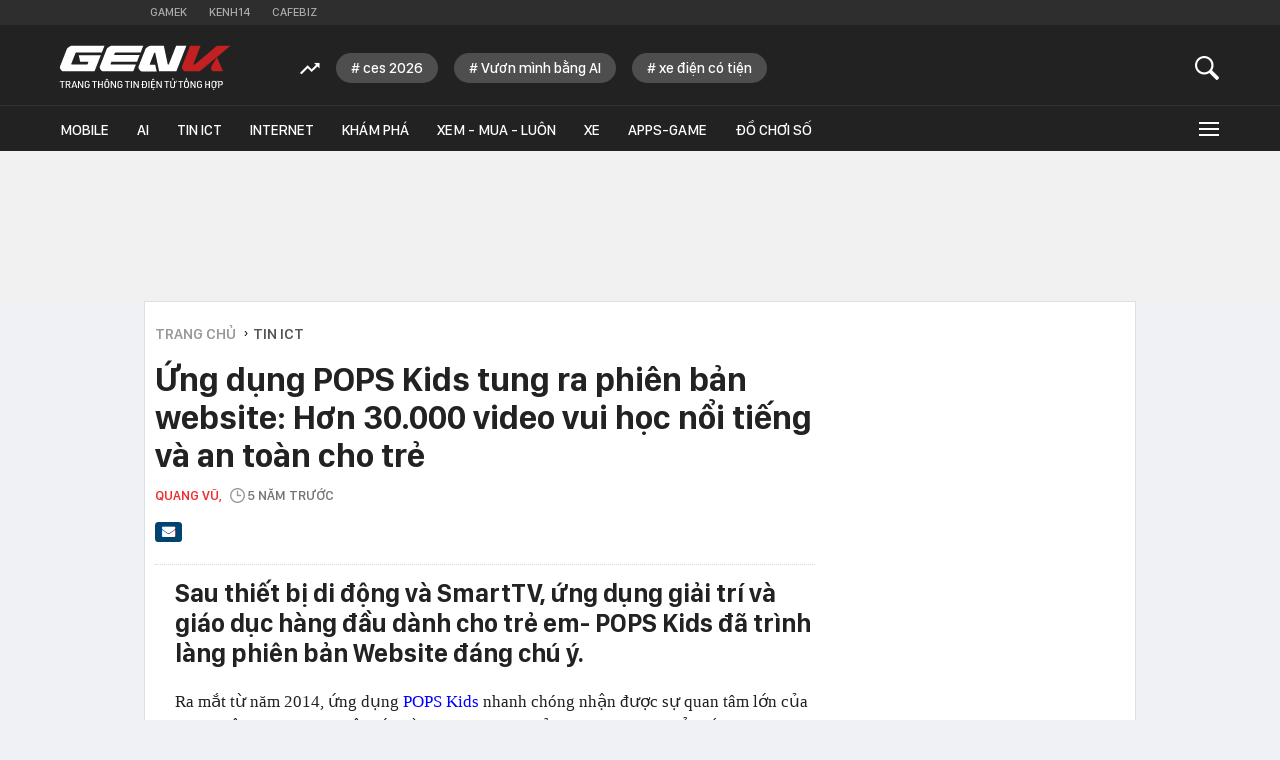

--- FILE ---
content_type: text/html; charset=utf-8
request_url: https://genk.vn/ung-dung-pops-kids-tung-ra-phien-ban-website-hon-30000-video-vui-hoc-noi-tieng-va-an-toan-cho-tre-20210326113743521.chn
body_size: 28246
content:
<!DOCTYPE html>
<html lang="vi">
<head>
    <meta http-equiv="Content-Type" content="text/html; charset=utf-8" />
    <title>Ứng dụng POPS Kids tung ra phiên bản website: Hơn 30.000 video vui học nổi tiếng và an toàn cho trẻ</title>
    <meta name="description" content="Sau thiết bị di động và SmartTV, ứng dụng giải trí và giáo dục hàng đầu dành cho trẻ em-  POPS Kids đã trình làng phiên bản Website đáng chú ý.">
    <meta name="keywords" content="trẻ em, POPS Kids, ứng dụng">
    <meta name="news_keywords" content="trẻ em, POPS Kids, ứng dụng">
    <meta property="og:title" content="Ứng dụng POPS Kids tung ra phiên bản website: Hơn 30.000 video vui học nổi tiếng và an toàn cho trẻ">
    <meta property="og:description" content="Sau thiết bị di động và SmartTV, ứng dụng giải trí và giáo dục hàng đầu dành cho trẻ em-  POPS Kids đã trình làng phiên bản Website đáng chú ý.">
    <meta property="og:type" content="article" />
    <meta property="og:url" content="https://genk.vn/ung-dung-pops-kids-tung-ra-phien-ban-website-hon-30000-video-vui-hoc-noi-tieng-va-an-toan-cho-tre-20210326113743521.chn" />
        <meta property="og:image" content="https://genk.mediacdn.vn/zoom/600_315/pr/2021/1616730291751-0-76-674-1155-crop-1616730295946-63752355465035.jpg" />
    <meta property="og:image:type" content="image/jpg" />
    <meta property="og:image:width" content="600" />
    <meta property="og:image:height" content="315" />
            <link rel="canonical" href="https://genk.vn/ung-dung-pops-kids-tung-ra-phien-ban-website-hon-30000-video-vui-hoc-noi-tieng-va-an-toan-cho-tre-20210326113743521.chn"/>
                    <meta name="robots" content="index,follow,max-image-preview:large"/>
        <meta http-equiv="refresh" content="3600"/>
    <meta name="Language" content="vi"/>
    <meta name="distribution" content="Global"/>
    <meta name="revisit-after" content="1 days"/>
    <meta name="generator" content="https://genk.vn">
    <meta name="google-site-verification" content="IqMu_6gL8qrRWMrmEHWvHgOcIagIaCr0bGOEFogTm-s">
    <meta name="RATING" content="GENERAL"/>
    <meta name="site_path" content="https://genk.vn">
    <meta name="author" content="VCCorp.vn">
    <meta name="copyright" content="Công ty cổ phần Truyền Thông Việt Nam - Vccorp" />
    <meta http-equiv="x-dns-prefetch-control" content="on"/>
    <link rel="dns-prefetch" href="https://static.mediacdn.vn/">
    <link rel="dns-prefetch" href="https://cnnd.mediacdn.vn/">
    <link rel="dns-prefetch" href="https://videothumbs.mediacdn.vn/">
    <link rel="dns-prefetch" href="https://videothumbs-ext.mediacdn.vn/">
    <link rel="dns-prefetch" href="https://genk.mediacdn.vn/">
    <link rel="alternate" href="https://m.genk.vn" media="only screen and (max-width: 640px)" />
    <link rel="alternate" href="https://m.genk.vn"  media="handheld" />
    <link rel="shortcut icon" href="https://genk.mediacdn.vn/web_images/genk32.png" type="image/png">
    <link rel="apple-touch-icon" sizes="57x57" href="https://genk.mediacdn.vn/web_images/genk57.png">
    <link rel="apple-touch-icon" sizes="60x60" href="https://genk.mediacdn.vn/web_images/genk60.png">
    <link rel="apple-touch-icon" sizes="72x72" href="https://genk.mediacdn.vn/web_images/genk72.png">
    <link rel="apple-touch-icon" sizes="76x76" href="https://genk.mediacdn.vn/web_images/genk76.png">
    <link rel="apple-touch-icon" sizes="114x114" href="https://genk.mediacdn.vn/web_images/genk114.png">
    <link rel="apple-touch-icon" sizes="120x120" href="https://genk.mediacdn.vn/web_images/genk120.png">
    <link rel="apple-touch-icon" sizes="128x128" href="https://genk.mediacdn.vn/web_images/genk128.png">
    <link rel="apple-touch-icon" sizes="144x144" href="https://genk.mediacdn.vn/web_images/genk144.png">
    <link rel="apple-touch-icon" sizes="152x152" href="https://genk.mediacdn.vn/web_images/genk152.png">
    <link rel="apple-touch-icon" sizes="180x180" href="https://genk.mediacdn.vn/web_images/genk180.png">
    <link rel="icon" type="image/png" href="https://genk.mediacdn.vn/web_images/genk32.png" sizes="32x32">
    <link rel="icon" type="image/png" href="https://genk.mediacdn.vn/web_images/genk192.png" sizes="192x192">
    <link rel="icon" type="image/png" href="https://genk.mediacdn.vn/web_images/genk96.png" sizes="96x96">
    <link rel="icon" type="image/png" href="https://genk.mediacdn.vn/web_images/genk16.png" sizes="16x16">
    <link rel="preload" href="https://static.thanhnien.com.vn/fonts/Inter-Regular.woff2" as="font" type="font/woff2" crossorigin="">
    <link rel="preload" href="https://static.mediacdn.vn/genk/web_font/SFD-Medium.ttf" as="font" type="font/ttf" crossorigin="">
    <link rel="preload" href="https://static.mediacdn.vn/web_font/SFPD-SemiBold.otf" as="font" type="font/otf" crossorigin="">
    <link rel="preload" href="https://static.mediacdn.vn/web_font/SFPD-Regular.otf" as="font" type="font/otf" crossorigin="">
    <link rel="preload" href="https://static.mediacdn.vn/web_font/SFPD-Bold.otf" as="font" type="font/otf" crossorigin="">
    <meta name="format-detection" content="telephone=no" />
<meta name="format-detection" content="address=no" />
<script>
    function getMeta(t) { let e = document.getElementsByTagName("meta"); for (let n = 0; n < e.length; n++)if (e[n].getAttribute("name") === t) return e[n].getAttribute("content"); return "" }
    var hdUserAgent = getMeta("uc:useragent");
    var isNotAllow3rd = hdUserAgent.includes("not-allow-ads");
    var isNotAllow3rd = hdUserAgent.includes("not-allow-ads");
    var pageSettings =appSettings = {
        IsBeta:false,
        DomainAPI: "https://eth.cnnd.vn",
        ajaxDomain: "https://eth.cnnd.vn",
        Domain: "https://genk.vn",
        sharefbApiDomain: "https://sharefb.cnnd.vn",
        videoplayer: "https://vcplayer.mediacdn.vn",
        VideoToken: "[base64]",
        ajaxDomain: "https://eth.cnnd.vn",
        commentSiteName: "genk",
        DomainUtils: "https://utils3.cnnd.vn",
        DOMAIN_API_ANSWER: "https://utils3.cnnd.vn",
        allowAds: true && !isNotAllow3rd,
        allow3rd: true && !isNotAllow3rd,
    };
    var sDomain = "https://eth.cnnd.vn";
    var AdmDomain = 'https://nspapi.aiservice.vn';
    var DomainWeb = "https://genk.vn";
    var KeysAllowComment = 0;
    var sDomainSearch = "https://genk.vn/tim-kiem/";
    var DomainUtils = 'https://utils3.cnnd.vn';
    var DomainConfig = {
        AjaxDomain: "https://eth.cnnd.vn",
    };

    function loadJsAsync(jsLink, callback, callbackEr) {
        const scripts = Array.from(document.getElementsByTagName("script"));
        const existingScript = scripts.find(script => script.src === jsLink);

        if (existingScript) {
            if (typeof callback === "function") callback();
            return;
        }

        const scriptEl = document.createElement("script");
        scriptEl.type = "text/javascript";
        scriptEl.async = true;
        scriptEl.src = jsLink;

        if (typeof callback === "function") {
            scriptEl.onload = callback;
        }

        if (typeof callbackEr === "function") {
            scriptEl.onerror = callbackEr;
        }

        document.head.appendChild(scriptEl);
    }
    function loadCss(t) {
        var e = document.getElementsByTagName("head")[0], s = document.createElement("link");
        s.rel = "stylesheet", s.type = "text/css", s.href = t, s.media = "all", e.appendChild(s)
    }
    function checkRunInitScroll() {
        if (typeof runinitscroll != "undefined" && runinitscroll.length >= 1) {
            runinitscroll[0]();
            var len = runinitscroll.length;
            var arr = [];
            for (var i = 1; i < len; i++) {
                arr.push(runinitscroll[i]);
            }
            runinitscroll = arr;
        }
        window.setTimeout(function () {
            checkRunInitScroll();
        }, 1);
    }
    setTimeout(function () {
        let e = !1;

        let runInitScrollTimeout = pageSettings.allow3rd ? 1 : 3000;

        function t() {
            try {
                e || (e = !0, document.removeEventListener("scroll", t), function () {
                    let e = document.createElement("script");
                    e.async = !0, e.setAttribute("data-ad-client", ""), document.head.appendChild(e), e.src = ""
                }(), document.removeEventListener("mousemove", t), document.removeEventListener("mousedown", t), document.removeEventListener("touchstart", t)), setTimeout(function () {
                    checkRunInitScroll();
                }, runInitScrollTimeout)

            } catch (err) {
                console.log("init --" + err);
            }
        }
        document.addEventListener("scroll", t, { passive: true }), document.addEventListener("mousemove", t), document.addEventListener("mousedown", t), document.addEventListener("touchstart", t, { passive: true }), document.addEventListener("load", function () {
            document.body.clientHeight != document.documentElement.clientHeight && 0 == document.documentElement.scrollTop && 0 == document.body.scrollTop || t()
        })
    }, 1);
</script>

            <!-- GOOGLE SEARCH STRUCTURED DATA FOR ARTICLE -->
<script type="application/ld+json">
{
    "@context": "http://schema.org",
    "@type": "NewsArticle",
    "mainEntityOfPage":{
        "@type":"WebPage",
        "@id":"https://genk.vn/ung-dung-pops-kids-tung-ra-phien-ban-website-hon-30000-video-vui-hoc-noi-tieng-va-an-toan-cho-tre-20210326113743521.chn"
    },
    "headline": "Ứng dụng POPS Kids tung ra phiên bản website: Hơn 30.000 video vui học nổi tiếng và an toàn cho trẻ",
    "description": "Sau thiết bị di động và SmartTV, ứng dụng giải trí và giáo dục hàng đầu dành cho trẻ em-  POPS Kids đã trình làng phiên bản Website đáng chú ý.",
    "image": {
        "@type": "ImageObject",
        "url": "https://genk.mediacdn.vn/zoom/700_438/pr/2021/1616730291751-0-76-674-1155-crop-1616730295946-63752355465035.jpg",
        "width" : 700,
        "height" : 438
    },
    "datePublished": "2021-03-26T13:30:00+07:00",
    "dateModified": "2021-11-10T22:42:35+07:00",
    "author": {
        "@type": "Person",
        "name": "Quang Vũ"
    },
    "publisher": {
        "@type": "Organization",
        "name": "https://genk.vn",
        "logo": {
            "@type": "ImageObject",
            "url": "https://genk.mediacdn.vn/image/favicon.png",
            "width": 70,
            "height": 70
        }
    }
}

</script>
<!-- GOOGLE BREADCRUMB STRUCTURED DATA -->
<script type="application/ld+json">
{
    "@context": "http://schema.org",
    "@type": "BreadcrumbList",
    "itemListElement": [
        {
            "@type": "ListItem",
            "position": 1,
            "item": {
                "@id": "https://genk.vn",
                "name": "Trang chủ"
            }
        },
                {
       "@type": "ListItem",
       "position": 2,
       "item": {
           "@id": "https://genk.vn/tin-ict.chn",
                "name": "Tin ICT"
            }
        },
                   ]
}

</script>
<script type="application/ld+json">
{
    "@context": "http://schema.org",
    "@type": "Organization",
        "name":"genk.vn",
        "url": "https://genk.vn",
         "logo": "https://genk.mediacdn.vn/web_images/genk60.png",
        "email": "mailto: info@genk.vn",
             "sameAs":[
                    ],

    "contactPoint": [{
        "@type": "ContactPoint",
        "telephone": "02473095555",
        "contactType": "customer service"
        }],
    "address": {
    "@type": "PostalAddress",
    "addressLocality": "Thanh Xuân",
    "addressRegion": "Hà Nội",
    "addressCountry": "Việt Nam",
    "postalCode":"100000",
    "streetAddress": "Tầng 20, Tòa nhà Center Building - Hapulico Complex, Số 01, phố Nguyễn Huy Tưởng, phường Thanh Xuân, Hà Nội"
    }
    }
</script>
<script type="text/javascript">
    var _ADM_Channel = '%2ftin-ict%2fdetail%2f';
</script>
                <link href="https://genk.mediacdn.vn/web_css/20240301/genk.detail.min.css" rel="stylesheet">
<style>
    [data-role="content"] img{
        height: auto;
    }
    .link-source-wrapper {
        width: 100% !important;
    }
    .link-source-name {
        text-align: left;
        width: 100%;
        padding: 10px 15px;
    }
    .time-source-detail {
        float: right;
        color: #888888 !important;
        font-size: 12px;
        font-weight: 400;
    }
    .link-source-name .btn-copy-link-source2 {
        color: #333;
        margin-left: 12px !important;
        font-size: 12px;
    }
</style>
        <style>
        .top-ads{min-height:100px}a{text-decoration:none}.hidden{display:none}.gbh-menu-list .gmli:nth-child(2),.menu-expand-item:first-of-type{margin-left:0}.menu-expand-item{width:148px!important}.ghw-bottom-header .w1040{width:1160px!important}.ghw-bottom-header .logo-genk{height:45px;top:20px;width:180px}.gbh-menu-list{display:flex;align-items:center}.ghw-bottom-header .w1040{height:100%}.ghw-bottom-header .i-search,.linkvideoheader{top:20px}.gk_home20-wrapper .knswli-right .afnews-type{flex-wrap:wrap}.af-tts{width:365px}.ghw-bottom-header .textsearch{top:30px}.ghw-bottom-header,.ghw-bottom-header .ghw-nav-header{height:auto}.ghw-bottom-header .ghw-bottom-header-top{height:80px}.ghw-trending-list{display:flex;align-items:center;margin-left:240px;position:absolute;top:28px;height:30px;overflow:hidden;width:calc(100% - 300px)}.menu-expand-wrapper{top:45px!important}.ghw-trending-list .trending-icon{height:30px;display:flex;align-items:center;background:#222;z-index:99;padding-right:16px}.ghw-trending-list .trending-swiper{width:calc(100% - 36px)}.ghw-trending-list .trending-swiper .trending-item{width:auto}.ghw-trending-list .trending-swiper .trending-item a{padding:6px 15px;background:rgba(255,255,255,.2);border-radius:15px;font-family:SFD-Medium;font-style:normal;font-weight:400;font-size:15px;line-height:24px;color:#fff;margin-right:16px;width:auto}.ghw-nav-header{background-color:#222;border-top:1px solid #333}.gbh-menu-list{margin-left:0;height:auto;width:100%}.gbh-menu-list .gmli,.header-fixed .gbh-menu-list .gmli:nth-child(2){margin-left:28px}.gbh-menu-list .gmli:first-of-type{margin-left:0;display:none!important}.gbh-menu-list .gmli.expand-icon{margin-left:auto}.gbh-menu-list .gmli.expand-icon .i-expand{width:16px}@media (max-width:991px){ul.gbh-menu-list{margin-left:0}.ghw-trending-list{margin-left:200px}}.logo-fixed{display:none!important;width:140px;align-items:center;transition:.3s}.header-fixed .logo-fixed{display:flex!important}.header-fixed .gbh-menu-list .gmli:first-of-type{display:inline-block!important}.logo-fixed a,.logo-fixed svg{width:100%}.ghw-trending-list .trending-swiper .trending-item a::before{content:'#';margin-right:3px}
        .top-footer .logo-genk {
            width: 182px;
            height: 48px;
        }

        @media (max-width: 1024px) {
            .ghw-bottom-header .w1040{max-width: 100%;}
            #relasedPopup{
                display: grid;
                grid-template-columns: repeat(4,1fr);
                gap: 12px;
            }
            #relasedPopup::before{display: none;}
            .news__lightbox .threadls li{width: auto !important; margin-right: 0;}
            .news__lightbox .threadls li+li{margin: 0 !important;}
            .light-box{
                max-width: 98%;
                overflow-x: hidden;
                left: 0 !important;
            }
            .light-box .ct-main{max-width: 100%;}
            ul.gbh-menu-list{
                overflow-x: auto;
                overflow-y: hidden;
            }
            .header-fixed .gbh-menu-list .gmli a{white-space: nowrap}
        }
        @media (max-width: 820px){
            .gbh-menu-list .gmli, .header-fixed .gbh-menu-list .gmli:nth-child(2){margin-left: 18px;}
            .header-fixed .gbh-menu-list .gmli a{font-size: 13px;}
            .gbh-menu-list .gmli a{font-size: 13px;}
            .header-fixed .gbh-menu-list .gmli, .header-fixed .gbh-menu-list .gmli:nth-child(2){margin-left: 12px;}
            .gbh-menu-list .gmli.expand-icon{margin-left: auto !important;}
            .lb-news-content{
                width: 96%;
                margin-right: 0px;
                padding: 20px 15px;
            }
            #relasedPopup{
                grid-template-columns: repeat(3,1fr);
            }
            .news__lightbox .threadls li img{
                width: 100%;
                height: auto;
            }
        }
        .w-auto {
            width: auto !important;
        }
    </style>
    <script>
        if (pageSettings.allow3rd) {
            function callbackErArf() {
                window.arferrorload = true;
            }
            loadJsAsync('https://adminplayer.sohatv.vn/resource/init-script/playerInitScript.js', "", callbackEr = callbackErArf);
        }
    </script>
</head>
<body>
<script>
    if (pageSettings.allow3rd) {
        (function () {
            var img = new Image();
            var pt = ((document.location.protocol == "https:") ? "https:" : "http:");
            img.src = pt + '//lg1.logging.admicro.vn/ftest?url=' + encodeURIComponent(document.URL);
            var img1 = new Image();
            img1.src = pt + '//amcdn.vn/ftest?url=' + encodeURIComponent(document.URL);

        })();
    }
</script>

<script>
    if (pageSettings.allow3rd) {
        function callbackErArf() {
            window.arferrorload = true;
        }
        loadJsAsync('https://media1.admicro.vn/core/adm_tracking.js', "", callbackEr = callbackErArf);
        loadJsAsync('https://static.amcdn.vn/tka/cdn.js', "", callbackEr = callbackErArf);
    }
</script>

<script>
    if (pageSettings.allow3rd) {
        (function(w,d,s,l,i){w[l]=w[l]||[];w[l].push({'gtm.start':
                new Date().getTime(),event:'gtm.js'});var f=d.getElementsByTagName(s)[0],
            j=d.createElement(s),dl=l!='dataLayer'?'&l='+l:'';j.async=true;j.src=
            'https://www.googletagmanager.com/gtm.js?id='+i+dl;f.parentNode.insertBefore(j,f);
        })(window,document,'script','dataLayer','GTM-TMQMBBK');
    }
</script>
<!-- Admicro Tag Manager -->
<script>
    if (pageSettings.allow3rd) {
    (function (a, b, d, c, e) {
        a[c] = a[c] || [];
        a[c].push({ "atm.start": (new Date).getTime(), event: "atm.js" });
        a = b.getElementsByTagName(d)[0]; b = b.createElement(d); b.async = !0;
        b.src = "//deqik.com/tag/corejs/" + e + ".js"; a.parentNode.insertBefore(b, a);
    })(window, document, "script", "atmDataLayer", "ATM4U9VN9EB7C");
}
</script>
<!-- End Admicro Tag Manager -->
<script type="text/javascript">
    if (pageSettings.allow3rd) {
        var _gaq = _gaq || [];
        _gaq.push(['_setAccount', 'UA-46362619-4']);
        _gaq.push(['_trackPageview']);

        (function () {
            var ga = document.createElement('script'); ga.type = 'text/javascript'; ga.async = true;
            ga.src = (('https:' == document.location.protocol) ? 'https://' : 'http://') + 'stats.g.doubleclick.net/dc.js';
            var s = document.getElementsByTagName('script')[0]; s.parentNode.insertBefore(ga, s);
        })();
    }
</script>


<script>
    var arrAdmZone = [];
    function initArrAdmZone(from) {
        const zoneElements = document.querySelectorAll('zone[id]:not(.pushed),div[id^=admzone]:not(.pushed),div[id^=zone]:not(.pushed)');

        for (const zone of zoneElements) {
            const adsId = zone.getAttribute('id');
            arrAdmZone.push(adsId);
            zone.classList.add('pushed');
        }

        console.log('initArrAdmZone ' + from, arrAdmZone);
    }

    document.addEventListener("DOMContentLoaded", function () {
        initArrAdmZone("DOMContentLoaded");
    });

    (runinit = window.runinit || []).push(function () {
        $(document).ajaxComplete(function () {
            initArrAdmZone('document ajaxComplete');
        });
    });
</script>

<script>
    if (pageSettings.allow3rd) {
        var arfAsync = arfAsync || [];
        function callbackErArf() {
            window.arferrorload = true;
        }
        loadJsAsync('https://media1.admicro.vn/cms/Arf.min.js', "", callbackEr = callbackErArf);
    }
</script>

<script type="text/javascript">
    if (pageSettings.allow3rd) {
        var admicroAD = admicroAD || {};
        admicroAD.unit = admicroAD.unit || [];
        (function () { var a = document.createElement("script"); a.async = !0; a.type = "text/javascript"; a.onerror = function () { window.admerrorload = true; }; a.src = (("https:" == document.location.protocol) ? "https:" : "http:") + "//media1.admicro.vn/core/admcore.js"; var b = document.getElementsByTagName("script")[0]; b.parentNode.insertBefore(a, b) })();
    }
</script>
<script>
    if (pageSettings.allow3rd) {
    (function(){function d(b,c,e){var a=document.createElement("script");a.type="text/javascript";a.async=!0;a.src=b;2<=arguments.length&&(a.onload=c,a.onreadystatechange=function(){4!=a.readyState&&"complete"!=a.readyState||c()});a.onerror=function(){if("undefined"!=typeof e)try{e()}catch(g){}};document.getElementsByTagName("head")[0].appendChild(a)}function f(){if("undefined"==typeof window.ADMStorageFileCDN)setTimeout(function(){f()},500);else if("undefined"!=typeof window.ADMStorageFileCDN.corejs&&
        "undefined"!=typeof window.ADMStorageFileCDN.chkCorejs&&0==window.ADMStorageFileCDN.chkCorejs)if(window.ADMStorageFileCDN.chkCorejs=!0,"string"==typeof window.ADMStorageFileCDN.corejs)d(window.ADMStorageFileCDN.corejs);else if("undefined"!=typeof window.ADMStorageFileCDN.corejs)for(var b=0,c=window.ADMStorageFileCDN.corejs.length;b<c;b++)d(window.ADMStorageFileCDN.corejs[b])}f()})();
}
</script>

<div id="admWrapsite" >
    <div class="genk-wrapper detail">
        <div class="genk-header-wrapper">
    <div class="ghw-top-header">
        <div class="w1040 w1160">
            <ul class="ghw-menu-channelvn">
                <li class="gmchi">
                    <a href="http://gamek.vn/" title="Kênh thông tin mới nhất về Game trong nước và thế giới"
                        target="_blank" rel="nofollow">Gamek</a>
                </li>
                <li class="gmchi">
                    <a href="http://kenh14.vn/" title="Kênh tin tức giải trí - Xã hội " target="_blank"
                        rel="nofollow">Kenh14</a>
                </li>
                <li class="gmchi">
                    <a href="http://cafebiz.vn/" target="_blank" title="CafeBiz - Thông tin kinh doanh - Doanh nhân"
                        rel="nofollow">Cafebiz</a>
                </li>
            </ul>
        </div>
    </div>
    <div class="ghw-bottom-header">
        <div class="w1040 w1160 clearfix  ghw-bottom-header-top">
                            <a href="/" title="Trang thông tin dành cho tín đồ công nghệ" class="logo-genk">
                    <img src="https://static.mediacdn.vn/genk/web_images/logogenk.svg" alt="Logo" style="width: 100%"
                        width="180" height="45">
                </a>
            
            <div class="ghw-trending-list" style="">
                <div class="trending-icon">
                    <svg width="20" height="13" viewBox="0 0 20 13" fill="none" xmlns="http://www.w3.org/2000/svg">
                        <g clip-path="url(#clip0_2_588)">
                            <path
                                d="M7.71094 6.06641L11.6953 10.0508L17.4141 4.35547L19.7109 6.65234V0.652344H13.7109L16.0078 2.92578L11.6953 7.23828L7.71094 3.23047L0 10.9414L1.40625 12.3477L7.71094 6.06641Z"
                                fill="white" />
                        </g>
                        <defs>
                            <clipPath id="clip0_2_588">
                                <rect width="19.7109" height="11.6953" fill="white" transform="translate(0 0.652344)" />
                            </clipPath>
                        </defs>
                    </svg>
                </div>
                <div class="trending-swiper swiper">
                    <ul class="swiper-wrapper trending-list">
                    </ul>
                </div>
            </div>

            <a href="javascript:;" id="btnSearch" class="sprite-genk i-search" rel="nofollow" title="button"></a>
            
            <div class="textsearch fl">
                <p id="searchinput" contenteditable="true" onkeypress="return BBEnterPress1(event)"
                    data-placeholder="Nhập nội dung tìm kiếm ..."></p>
            </div>
        </div>
        <div class="ghw-nav-header">
            <div class="w1040 w1160 clearfix">
                <ul class="gbh-menu-list">
                    <li class="gmli">
                        <a href="/" title="Trang thông tin dành cho tín đồ công nghệ" class="logo-fixed">
                            <svg width="180" height="28" viewBox="0 0 180 28" fill="none"
                                xmlns="http://www.w3.org/2000/svg">
                                <path
                                    d="M33.1237 10.8947H20.1563L21.6318 17.7898H30.0308C30.2011 17.7898 30.3429 17.9601 30.2578 18.1303L29.3214 20.4854C29.293 20.5706 29.1795 20.6557 29.0945 20.6557H12.8922C12.4383 20.6557 12.0977 20.2017 12.268 19.7477L16.7228 8.39765C16.808 8.14227 17.0634 7.97201 17.3471 7.97201H44.4454L47.2545 0.849854H12.4099C11.9275 0.849854 11.4451 0.991731 11.0478 1.27549L8.52245 2.97799C8.12519 3.26174 7.81306 3.63063 7.64281 4.08463L0.322028 22.7838C0.0382765 23.5215 0.123402 24.3728 0.577404 25.0255L1.76916 26.7563C2.22316 27.4089 2.96092 27.8062 3.75542 27.8062H36.6989L43.3387 10.8947H33.1237Z"
                                    fill="white" />
                                <path
                                    d="M81.5031 17.7899L84.3121 10.6678H57.3274L58.207 8.42614C58.2921 8.17077 58.5476 8.00051 58.8313 8.00051H85.3621L88.1712 0.878357H54.4331C53.9507 0.878357 53.4684 1.02024 53.0712 1.30398L50.5457 3.0065C50.1485 3.29024 49.8364 3.65912 49.6661 4.11312L42.3453 22.784C42.0616 23.5218 42.1467 24.3729 42.6008 25.0256L43.7924 26.7565C44.2464 27.4092 44.9842 27.8064 45.7787 27.8064H77.5589L80.368 20.6842H54.348C53.894 20.6842 53.5535 20.2302 53.7238 19.7762L54.4899 17.7899H81.5031Z"
                                    fill="white" />
                                <path
                                    d="M122.817 0.878357L115.212 20.2586C115.127 20.5139 114.872 20.6842 114.588 20.6842C114.275 20.6842 114.02 20.4572 113.935 20.1734L109.878 0.906733H95.2928C94.8104 0.906733 94.328 1.04861 93.9308 1.33236L91.4054 3.03487C91.0081 3.31862 90.696 3.68749 90.5257 4.14149L83.2049 22.8123C82.9212 23.5501 83.0064 24.4013 83.4603 25.054L84.652 26.7848C85.1061 27.4375 85.8438 27.8347 86.6383 27.8347H102.301L100.826 20.9396H95.69C95.236 20.9396 94.8955 20.4855 95.0658 20.0316L99.6055 8.45452C99.6905 8.19914 99.9467 8.0289 100.23 8.0289C100.542 8.0289 100.797 8.2559 100.882 8.53964L104.941 27.8064H123.015L133.599 0.878357H122.817Z"
                                    fill="white" />
                                <path
                                    d="M159.79 25.1107L160.244 26.2457C160.613 27.1821 161.492 27.778 162.485 27.778H172.303L165.918 12.7108L159.96 23.011C159.591 23.6636 159.506 24.4297 159.79 25.1107Z"
                                    fill="#C32022" />
                                <path
                                    d="M165.891 0.878357L142.538 20.5423C142.424 20.6558 142.283 20.6842 142.112 20.6842H141.828C141.374 20.6842 141.034 20.2302 141.204 19.7762L148.61 0.878357H137.544L128.975 22.784C128.691 23.5218 128.776 24.3729 129.23 25.0256L130.422 26.7565C130.876 27.4092 131.613 27.8064 132.407 27.8064H147.674L165.919 12.7391L179.993 0.878357H165.891Z"
                                    fill="#C32022" />
                            </svg>
                        </a>
                    </li>
                    <li class="gmli">
                        <a href="/mobile.chn" title="mobile">Mobile</a>
                    </li>
                    <li class="gmli">
                        <a href="/ai.chn" title="AI">AI</a>
                    </li>
                    <li class="gmli">
                        <a href="/tin-ict.chn" title="Tin ICT">Tin ICT</a>
                    </li>
                    <li class="gmli">
                        <a href="/internet.chn" title="internet">Internet</a>
                    </li>
                    <li class="gmli">
                        <a href="/kham-pha.chn" title="Khám phá">Khám phá</a>
                    </li>
                    <li class="gmli">
                        <a href="/xem-mua-luon.chn" title="Xem - Mua - Luôn">Xem - Mua - Luôn</a>
                    </li>
                    <li class="gmli">
                        <a href="/xe.chn" title="Xe">Xe</a>
                    </li>
                    
                    
                        
                        
                    <li class="gmli">
                        <a href="/apps-games.chn" title="Apps-Game">Apps-Game</a>
                    </li>
                    <li class="gmli">
                        <a href="/do-choi-so.chn" title="Đồ chơi số">Đồ chơi số</a>
                    </li>


                    <li class="gmli expand-icon" id="expandicon">
                        <a href="javascript:;" class="i-expand" rel="nofollow" title="icon">
                            <div class="iconmenu"></div>
                        </a>
                    </li>
                </ul>
            </div>
            <div id="menu-expand" class="menu-expand-wrapper">
                <div class="clearfix menu-clear">
                    <div class="w1040 clearfix">
                        <ul class="menu-expand-list">
                            <li class="menu-expand-item">
                                <ul class="submenu-expand-list">
                                    <li class="submenu-expand-item cate"><a href="/mobile.chn" title="mobile">Mobile</a>
                                    </li>
                                    <li class="submenu-expand-item"><a href="/mobile/dien-thoai.chn"
                                            title="điện thoại">Điện
                                            thoại</a></li>
                                    <li class="submenu-expand-item"><a href="/mobile/may-tinh-bang.chn"
                                            title="máy tính bảng">Máy tính bảng</a></li>
                                </ul>

                                <a href="#" class="app-ios"></a>
                            </li>
                            <li class="menu-expand-item">
                                <ul class="submenu-expand-list">
                                    <li class="submenu-expand-item cate"><a href="/internet.chn"
                                            title="internet">INTERNET</a></li>
                                    <li class="submenu-expand-item"><a href="/internet/digital-marketing.chn"
                                            title="digital marketing">Digital Marketing</a></li>
                                    <li class="submenu-expand-item"><a href="/internet/media.chn"
                                            title="media">Media</a>
                                    </li>
                                </ul>
                                <a href="#" class="app-android"></a>
                            </li>
                            <li class="menu-expand-item">
                                <ul class="submenu-expand-list">
                                    <li class="submenu-expand-item cate"><a href="/kham-pha.chn" title="khám phá">KHÁM
                                            PHÁ</a></li>
                                    <li class="submenu-expand-item"><a href="/kham-pha/lich-su.chn" title="lịch sử">Lịch
                                            sử</a></li>
                                    <li class="submenu-expand-item"><a href="/kham-pha/tri-thuc.chn"
                                            title="tri thức">Tri
                                            thức</a></li>
                                </ul>
                            </li>
                            <li class="menu-expand-item">
                                <ul class="submenu-expand-list">
                                    <li class="submenu-expand-item cate"><a href="/tra-da-cong-nghe.chn"
                                            title="trà đá công nghệ">TRÀ ĐÁ CÔNG NGHỆ</a></li>
                                    <li class="submenu-expand-item"><a href="/tra-da-cong-nghe/tan-man.chn"
                                            title="tản mạn">Tản mạn</a></li>
                                    <li class="submenu-expand-item"><a href="/tra-da-cong-nghe/y-tuong-sang-tao.chn"
                                            title="ý tưởng sáng tạo">Ý tưởng sáng tạo</a></li>
                                </ul>
                            </li>
                            <li class="menu-expand-item">
                                <ul class="submenu-expand-list">
                                    <li class="submenu-expand-item cate"><a href="/blockchain.chn"
                                            title="Blockchain">Blockchain</a></li>
                                    <li class="submenu-expand-item"><a href="/blockchain/xu-huong.chn"
                                            title="Xu hướng">Xu
                                            hướng</a></li>
                                    <li class="submenu-expand-item"><a href="/blockchain/cong-nghe.chn"
                                            title="Công nghệ">Công nghệ</a></li>
                                    <li class="submenu-expand-item"><a href="/blockchain/nhan-vat.chn"
                                            title="Nhân vật">Nhân
                                            vật</a></li>
                                </ul>
                            </li>
                            <li class="menu-expand-item">
                                <ul class="submenu-expand-list">
                                    <li class="submenu-expand-item cate"><a href="/ai.chn" title="AI">AI</a>
                                    </li>
                                    <li class="submenu-expand-item cate"><a href="/tin-ict.chn" title="tin ict">TIN
                                            ICT</a>
                                    </li>
                                    <li class="submenu-expand-item cate"><a href="/thu-thuat.chn" title="thủ thuật">THỦ
                                            THUẬT</a></li>
                                    <li class="submenu-expand-item cate"><a href="/song.chn" title="sống">Sống</a></li>
                                    <li class="submenu-expand-item cate"><a href="/nhom-chu-de/emagazine.chn"
                                            class="emgz">EMAGAZINE</a></li>
                                </ul>
                            </li>
                            <li class="menu-expand-item">
                                <ul class="submenu-expand-list">
                                    <li class="submenu-expand-item cate"><a href="/apps-games.chn"
                                            title="app - games">APPS - GAMES</a></li>
                                    <li class="submenu-expand-item cate"><a href="/do-choi-so.chn" title="đồ chơi số">ĐỒ
                                            CHƠI SỐ</a></li>
                                    
                                    <li class="submenu-expand-item cate"><a href="/gia-dung.chn" title="Gia dụng">GIA
                                            DỤNG</a></li>
                                    <li class="submenu-expand-item cate"><a href="/xe.chn" title="Xe">Xe</a></li>
                                </ul>
                            </li>
                        </ul>
                    </div>
                </div>
            </div>
        </div>
    </div>

    <div class="khw-ads-wrapper clearfix">
        <div class="ads w1040  top-ads" align="center">
            <zone id="57"></zone>
<script>
    if (pageSettings.allow3rd) {
        arfAsync.push("57");
    }
</script>
        </div>
    </div>
</div>        <div class="main">
                <div class="genk-body-wrapper clearfix totalcontentdetail">
        <div class="kbw-content">
            <div class="adm-mainsection">
                <div class="ads-sponsor type-2 adm-hidden">
                    <div id="admsectionlogo"></div>
                    <div id="admsection1"></div>
                </div>
                <div class="ads-sponsor type-2 adm-hidden">
                    <div id="admsection2"></div>
                    <div id="admsection3"></div>
                </div>
                <div class="w1040 gbwc-wrp clearfix">
                                    <div id="divNews">
                    <div class="wrapper-tin-hay-trong-ngay">
    <div class="w1040">
        <div class="clearfix box-tin-hay-trong-ngay ">
            
            <ul class="thtn-tags clearfix">
            </ul>
            <div class="thtn-wrapper" id="NewsPostionTop">
            </div>
        </div>
    </div>
</div>
<script>
    (runinit = window.runinit || []).push(function () {
        $(function () {
            tinHayTrongNgay.init();
        });
        $.ajax({
            type: "GET",
            headers: {
                'X-CSRF-TOKEN':'yQMwmRzeakm05bRq6M7naSHcJduAAHvs9bt7IjpO'
            },
            url: "/ajax-get-news-position-top.chn",
            dataType:"html",
            cache: true,
            success: function(result) {
               $('#NewsPostionTop').html(result);
            },error:function(x,e) {
            }
        })
    });
</script>
                    <div class="kbwc-body clearfix">
        <div class="w710 kbwcb-left fl adm-leftsection">
            <div class="kbwcb-sticky-toolbar" id="genk-detail-toolbar">
                <ul class="list-kbwcbst">
                    <li class="kbwcbst tb-home">
                        <a href="/" class="sprite-genk"></a>
                    </li>
                </ul>
            </div>
            <div class="kbwc-header clearfix">
                <div class="breakcrum-wrapper clearfix">
                                            <ul class="gbrcw-list fl" itemscope itemtype="https://schema.org/BreadcrumbList">
    <li class="gbrcwli" itemprop="itemListElement" itemscope itemtype="https://schema.org/ListItem">
        <strong>
            <a itemprop="item" href="/" title="Trang chủ"><span itemprop="name">Trang chủ</span></a>
        </strong>
        <meta itemprop="position" content="1">
    </li>
            <li class="gbrcwli"><span class="split">›</span></li>
        <li class="gbrcwli active" itemprop="itemListElement" itemscope itemtype="https://schema.org/ListItem">
            <strong>
                <a itemprop="item" href="/tin-ict.chn" title="Tin ICT"><span itemprop="name">Tin ICT</span></a>
            </strong>
            <meta itemprop="position" content="2">
        </li>
        <li class="gbrcwli gbrl2">
    </li>
</ul>
                                    </div>
                <h1 class="kbwc-title clearfix">
                    <span>Ứng dụng POPS Kids tung ra phiên bản website: Hơn 30.000 video vui học nổi tiếng và an toàn cho trẻ</span>
                </h1>
                <div class="kbwc-meta" sourceid="7">
                    <span class="kbwcm-author">Quang Vũ, &nbsp;</span>




                    <span class="kbwcm-time" title="2021-03-26T13:30:00"></span>
                </div>
                <div class="kbwc-socials">
                    <div class="fb-like" data-href="https://genk.vn/ung-dung-pops-kids-tung-ra-phien-ban-website-hon-30000-video-vui-hoc-noi-tieng-va-an-toan-cho-tre-20210326113743521.chn" data-layout="button_count" data-action="like" data-size="small" data-show-faces="false" data-share="true"></div>
                    <div class="fb-send fl mgr5" data-href="https://genk.vn/ung-dung-pops-kids-tung-ra-phien-ban-website-hon-30000-video-vui-hoc-noi-tieng-va-an-toan-cho-tre-20210326113743521.chn" data-colorscheme="dark"></div>
                    <a class="ml-2" title="Gửi email" href="mailto:?&amp;subject=[&#039;GenK.vn&#039;]Ứng dụng POPS Kids tung ra phiên bản website: Hơn 30.000 video vui học nổi tiếng và an toàn cho trẻ&amp;body=https://genk.vn/ung-dung-pops-kids-tung-ra-phien-ban-website-hon-30000-video-vui-hoc-noi-tieng-va-an-toan-cho-tre-20210326113743521.chn0D0ASau thiết bị di động và SmartTV, ứng dụng giải trí và giáo dục hàng đầu dành cho trẻ em-  POPS Kids đã trình làng phiên bản Website đáng chú ý." rel="nofollow">
                        <div class="ico-mailto"></div>
                    </a>
                    <style>
                        .af-tts {
                            margin-top: -7px
                        }
                    </style>
                    <div class="af-tts fr"></div>
                </div>
            </div>
            <div class="kbwcb-left-wrapper content" >
                <div class="klw-new-content clearfix">
                    <div class="knc-menu-nav">
                        <div class="kmn-wrapper" id="menuNav">
                            <div class="kmnw-content">
                                <div class="kc-item kc-facebook">
                                    <a onclick="fbClient.shareClick('https://genk.vn/ung-dung-pops-kids-tung-ra-phien-ban-website-hon-30000-video-vui-hoc-noi-tieng-va-an-toan-cho-tre-20210326113743521.chn');" href="javascript:;" class="icon-kcf" title="Chia sẻ"></a>
                                </div>
                                <div class="kc-item kc-email">
                                    <a href="mailto:?&amp;subject=[&#039;GenK.vn&#039;]Ứng dụng POPS Kids tung ra phiên bản website: Hơn 30.000 video vui học nổi tiếng và an toàn cho trẻ&amp;body=https://genk.vn/ung-dung-pops-kids-tung-ra-phien-ban-website-hon-30000-video-vui-hoc-noi-tieng-va-an-toan-cho-tre-20210326113743521.chn0D0ASau thiết bị di động và SmartTV, ứng dụng giải trí và giáo dục hàng đầu dành cho trẻ em-  POPS Kids đã trình làng phiên bản Website đáng chú ý." class="icon-kcm" title="email" rel="nofollow"></a>
                                </div>
                            </div>
                        </div>
                    </div>
                    <div class="fr w640" data-role="content">
                                                    <h2 class="knc-sapo">Sau thiết bị di động và SmartTV, ứng dụng giải trí và giáo dục hàng đầu dành cho trẻ em-  POPS Kids đã trình làng phiên bản Website đáng chú ý.</h2>
                                <zone id="k9yxucrh"></zone>
<script>
    if (pageSettings.allow3rd) {
        arfAsync.push("k9yxucrh");
    }
</script>
                                                            <div class="clearfix">
                            </div>
                            <div data-check-position="genk_body_start"></div>
                            <div class="knc-content detail-content" id="ContentDetail">
                                                                                                               <p>Ra m&#7855;t t&#7915; n&#259;m 2014, &#7913;ng d&#7909;ng <a href="https://popskids.onelink.me/X36W/WebPOPSKidsGenK" rel="nofollow" target="_blank">POPS Kids</a> nhanh ch&oacute;ng nh&#7853;n &#273;&#432;&#7907;c s&#7921; quan t&acirc;m l&#7899;n c&#7911;a h&agrave;ng tri&#7879;u ph&#7909; huynh Vi&#7879;t v&#7899;i g&#7847;n 30.000 video gi&#7843;i tr&iacute; v&agrave; gi&aacute;o d&#7909;c n&#7893;i ti&#7871;ng, c&ugrave;ng h&#417;n 3.3 tri&#7879;u ng&#432;&#7901;i d&ugrave;ng v&agrave; g&#7847;n 30 tri&#7879;u l&#432;&#7907;t xem. Ti&#7871;p t&#7909;c n&#7899;i r&#7897;ng ho&#7841;t &#273;&#7897;ng tr&ecirc;n c&aacute;c thi&#7871;t b&#7883;, &#7913;ng d&#7909;ng POPS Kids m&#7899;i &#273;&acirc;y &#273;&atilde; tung ra th&ecirc;m phi&ecirc;n b&#7843;n website https://kids.pops.vn/. Nh&#432; v&#7853;y, trong m&#7897;t s&#7889; &#273;i&#7873;u ki&#7879;n kh&ocirc;ng c&oacute; Tivi hay thi&#7871;t b&#7883; di &#273;&#7897;ng, b&#7889; m&#7865; c&#361;ng c&oacute; th&#7875; linh &#273;&#7897;ng cho tr&#7867; xem tr&ecirc;n m&aacute;y t&iacute;nh m&agrave; v&#7851;n an t&acirc;m. </p>     <div class="VCSortableInPreviewMode noCaption" type="Photo" style=""><div><img src="https://channel.mediacdn.vn/thumb_w/640/2021/3/26/photo-1-16167302689821556199320.jpg" id="img_95a81560-8de5-11eb-a54a-c7be0084617b" w="1519" h="757" alt="&#7912;ng d&#7909;ng POPS Kids tung ra phi&ecirc;n b&#7843;n website: H&#417;n 30.000 video vui h&#7885;c n&#7893;i ti&#7871;ng v&agrave; an to&agrave;n cho tr&#7867; - &#7842;nh 1." title="&#7912;ng d&#7909;ng POPS Kids tung ra phi&ecirc;n b&#7843;n website: H&#417;n 30.000 video vui h&#7885;c n&#7893;i ti&#7871;ng v&agrave; an to&agrave;n cho tr&#7867; - &#7842;nh 1." rel="lightbox" photoid="95a81560-8de5-11eb-a54a-c7be0084617b" type="photo" style="max-width:100%;" data-original="https://channel.mediacdn.vn/2021/3/26/photo-1-16167302689821556199320.jpg" width="1519" height="757" loading="lazy"></div><div class="PhotoCMS_Caption"></div></div><p>&#7912;ng d&#7909;ng POPS Kids &#273;&#432;&#7907;c &#273;&aacute;nh gi&aacute; cao khi t&#7841;o ra m&#7897;t kh&ocirc;ng gian ri&ecirc;ng cho tr&#7867; r&#7845;t chuy&ecirc;n s&acirc;u, &#273;&#7847;u t&#432; m&#7841;nh v&#7873; giao di&#7879;n l&#7851;n n&#7897;i dung, kh&ocirc;ng l&#7851;n t&#7841;p n&#7897;i dung ng&#432;&#7901;i l&#7899;n. &#272;&#7863;c bi&#7879;t nh&#7845;t l&agrave; c&aacute;c t&iacute;nh n&#259;ng b&#7843;o v&#7879; tr&#7867; em, g&acirc;y &#7845;n t&#432;&#7907;ng khi c&acirc;n b&#7857;ng &#273;&#432;&#7907;c c&#7843; 2 th&aacute;i c&#7921;c, b&#7889; m&#7865; v&#7915;a ki&#7875;m so&aacute;t &#273;&#432;&#7907;c con s&aacute;t sao, c&ograve;n tr&#7867; l&#7841;i kh&ocirc;ng h&#7873; c&#7843;m th&#7845;y kh&oacute; ch&#7883;u.</p>          <p>V&#7899;i phi&ecirc;n b&#7843;n website, giao di&#7879;n, c&aacute;ch s&#7855;p x&#7871;p th&#432; m&#7909;c g&#7847;n nh&#432; t&#432;&#417;ng &#273;&#7891;ng v&#7899;i &#7913;ng d&#7909;ng, trong s&aacute;ng, nhi&#7873;u m&agrave;u s&#7855;c sinh &#273;&#7897;ng. C&aacute;ch s&#7855;p x&#7871;p th&#432; m&#7909;c g&#7885;n g&agrave;ng theo t&#7915;ng nhu c&#7847;u gi&#7843;i tr&iacute; nh&#432; &Acirc;m Nh&#7841;c, Gi&#7843;i tr&iacute;, Vui h&#7885;c v&agrave; Y&ecirc;u th&iacute;ch. </p>     <div class="VCSortableInPreviewMode noCaption" type="Photo" style=""><div><img src="https://channel.mediacdn.vn/thumb_w/640/2021/3/26/photo-1-1616730277011697123930.jpg" id="img_975a5940-8de5-11eb-826b-49df9748f670" w="1378" h="703" alt="&#7912;ng d&#7909;ng POPS Kids tung ra phi&ecirc;n b&#7843;n website: H&#417;n 30.000 video vui h&#7885;c n&#7893;i ti&#7871;ng v&agrave; an to&agrave;n cho tr&#7867; - &#7842;nh 2." title="&#7912;ng d&#7909;ng POPS Kids tung ra phi&ecirc;n b&#7843;n website: H&#417;n 30.000 video vui h&#7885;c n&#7893;i ti&#7871;ng v&agrave; an to&agrave;n cho tr&#7867; - &#7842;nh 2." rel="lightbox" photoid="975a5940-8de5-11eb-826b-49df9748f670" type="photo" style="max-width:100%;" data-original="https://channel.mediacdn.vn/2021/3/26/photo-1-1616730277011697123930.jpg" width="1378" height="703" loading="lazy"></div><div class="PhotoCMS_Caption"></div></div><p>POPS Kids t&#7841;o ra m&#7897;t kh&ocirc;ng gian ph&#7859;ng cho tr&#7867; nh&#7887; d&#7877; tr&#7843;i nghi&#7879;m. B&#7889; m&#7865; c&#361;ng c&oacute; th&#7875; l&#432;&#7899;t nhanh ho&#7863;c nh&#7853;p t&#7915; kh&oacute;a li&ecirc;n quan tr&ecirc;n thanh T&igrave;m ki&#7871;m &#273;&#7875; ch&#7885;n nhanh ch&#432;&#417;ng tr&igrave;nh ph&ugrave; h&#7907;p cho con</p>          <p>Ngay tr&ecirc;n trang ch&#7911; &#273;&atilde; c&oacute; nh&#7919;ng &#273;&#7873; xu&#7845;t video &#273;&#432;&#7907;c t&#7893;ng h&#7907;p tr&#7921;c quan, chia ra th&agrave;nh c&aacute;c khu v&#7921;c theo nhu c&#7847;u nh&#432; Hot series, Video m&#7899;i, Top 10, Ho&#7841;t h&igrave;nh Ch&acirc;u &Aacute; &#273;&#7863;c s&#7855;c, Ho&#7841;t h&igrave;nh &Acirc;u M&#7929; hay nh&#7845;t, Th&#7847;n &#273;&#7891;ng &acirc;m nh&#7841;c nh&iacute;, C&ugrave;ng h&aacute;t c&ugrave;ng h&#7885;c Ti&#7871;ng Anh, B&eacute; kh&aacute;m ph&aacute; khoa h&#7885;c, Ho&#7841;t h&igrave;nh cho b&eacute; t&#7915; 0-3 tu&#7893;i, Ho&#7841;t h&igrave;nh cho b&eacute; t&#7915; 4-6 tu&#7893;i, G&oacute;c b&eacute; trai, G&oacute;c b&eacute; g&aacute;i&hellip;. C&aacute;c ch&#432;&#417;ng tr&igrave;nh m&#7899;i, &#273;ang &#273;&#432;&#7907;c c&aacute;c b&eacute; y&ecirc;u th&iacute;ch c&#361;ng &#273;&#432;&#7907;c &#273;&#7863;t ri&ecirc;ng th&agrave;nh m&#7897;t khu v&#7921;c cho b&eacute; d&#7877; t&igrave;m ki&#7871;m. </p>     <div class="VCSortableInPreviewMode noCaption" type="Photo" style=""><div><img src="https://channel.mediacdn.vn/thumb_w/640/2021/3/26/photo-2-1616730277013350262051.jpg" id="img_9a64da20-8de5-11eb-befa-2538d3f3cb43" w="861" h="944" alt="&#7912;ng d&#7909;ng POPS Kids tung ra phi&ecirc;n b&#7843;n website: H&#417;n 30.000 video vui h&#7885;c n&#7893;i ti&#7871;ng v&agrave; an to&agrave;n cho tr&#7867; - &#7842;nh 3." title="&#7912;ng d&#7909;ng POPS Kids tung ra phi&ecirc;n b&#7843;n website: H&#417;n 30.000 video vui h&#7885;c n&#7893;i ti&#7871;ng v&agrave; an to&agrave;n cho tr&#7867; - &#7842;nh 3." rel="lightbox" photoid="9a64da20-8de5-11eb-befa-2538d3f3cb43" type="photo" style="max-width:100%;" data-original="https://channel.mediacdn.vn/2021/3/26/photo-2-1616730277013350262051.jpg" width="861" height="944" loading="lazy"></div><div class="PhotoCMS_Caption"></div></div><p>C&oacute; th&#7875; n&oacute;i, &#7913;ng d&#7909;ng POPS Kids l&agrave; m&#7897;t th&#7871; gi&#7899;i kh&#7893;ng l&#7891; d&agrave;nh cho tr&#7867;. Tr&ecirc;n &#7913;ng d&#7909;ng c&oacute; h&#417;n 30.000 video bao g&#7891;m nhi&#7873;u n&#7897;i dung gi&#7843;i tr&iacute; v&agrave; gi&aacute;o d&#7909;c n&#7893;i ti&#7871;ng to&agrave;n c&#7847;u &#273;&#432;&#7907;c Vi&#7879;t h&oacute;a. Th&#7853;m ch&iacute;, POPS Kids c&ograve;n t&#7921; s&#7843;n xu&#7845;t nhi&#7873;u ch&#432;&#417;ng tr&igrave;nh gi&#7843;i tr&iacute;, vui h&#7885;c h&#7845;p d&#7851;n cho b&eacute; th&#432;&#7903;ng th&#7913;c nh&#432; series ca nh&#7841;c thi&#7871;u nhi "t&#7927; view" M&#7847;m Ch&#7891;i L&aacute;, STEM - Th&#7871; gi&#7899;i khoa h&#7885;c, We Learn We Play, Livestream ch&#432;&#417;ng tr&igrave;nh ca nh&#7841;c thi&#7871;u nhi, &#273;&#7889; vui&hellip;</p>          <p>M&#7899;i &#273;&acirc;y, POPS Kids v&#7915;a b&#7893; sung 8 series thi&#7871;u nhi &#273;&#432;&#7907;c y&ecirc;u th&iacute;ch h&agrave;ng &#273;&#7847;u th&#7871; gi&#7899;i v&agrave;o n&#7897;i dung vui h&#7885;c th&ocirc;ng minh, g&#7891;m Cocomelon, Little Baby Bum, Go Buster, Gecko&rsquo;s Garage, Toddler Fun Learning, Blippi, Arpo v&agrave; Morphle. Trong &#273;&oacute;, Cocomelon &#273;&#7841;t th&agrave;nh t&iacute;ch &#7845;n t&#432;&#7907;ng nh&#7845;t v&#7899;i h&#417;n 100 tri&#7879;u ng&#432;&#7901;i theo d&otilde;i v&agrave; Little Baby Bum v&#7899;i h&#417;n 30 t&#7927; l&#432;&#7907;t xem to&agrave;n c&#7847;u. </p>     <div class="VCSortableInPreviewMode" type="Photo" style=""><div><img src="https://channel.mediacdn.vn/thumb_w/640/2021/3/26/photo-3-161673027701517777016.jpg" id="img_975e77f0-8de5-11eb-9cb1-f5e2ebad7068" w="1326" h="740" alt="&#7912;ng d&#7909;ng POPS Kids tung ra phi&ecirc;n b&#7843;n website: H&#417;n 30.000 video vui h&#7885;c n&#7893;i ti&#7871;ng v&agrave; an to&agrave;n cho tr&#7867; - &#7842;nh 4." title="&#7912;ng d&#7909;ng POPS Kids tung ra phi&ecirc;n b&#7843;n website: H&#417;n 30.000 video vui h&#7885;c n&#7893;i ti&#7871;ng v&agrave; an to&agrave;n cho tr&#7867; - &#7842;nh 4." rel="lightbox" photoid="975e77f0-8de5-11eb-9cb1-f5e2ebad7068" type="photo" style="max-width:100%;" data-original="https://channel.mediacdn.vn/2021/3/26/photo-3-161673027701517777016.jpg" width="1326" height="740" loading="lazy"></div><div class="PhotoCMS_Caption"><p data-placeholder="[nh&#7853;p ch&uacute; th&iacute;ch]">Tr&#7885;n b&#7897; Doraemon l&#7891;ng ti&#7871;ng c&oacute; m&#7863;t &#273;&#7847;y &#273;&#7911; tr&ecirc;n &#7913;ng d&#7909;ng POPS Kids</p></div></div>          <div class="VCSortableInPreviewMode noCaption" type="Photo" style=""><div><img src="https://channel.mediacdn.vn/thumb_w/640/2021/3/26/photo-4-1616730277016285821115.jpg" id="img_9a3a47b0-8de5-11eb-9cdb-c73f2fb9ad81" w="1200" h="675" alt="&#7912;ng d&#7909;ng POPS Kids tung ra phi&ecirc;n b&#7843;n website: H&#417;n 30.000 video vui h&#7885;c n&#7893;i ti&#7871;ng v&agrave; an to&agrave;n cho tr&#7867; - &#7842;nh 5." title="&#7912;ng d&#7909;ng POPS Kids tung ra phi&ecirc;n b&#7843;n website: H&#417;n 30.000 video vui h&#7885;c n&#7893;i ti&#7871;ng v&agrave; an to&agrave;n cho tr&#7867; - &#7842;nh 5." rel="lightbox" photoid="9a3a47b0-8de5-11eb-9cdb-c73f2fb9ad81" type="photo" style="max-width:100%;" data-original="https://channel.mediacdn.vn/2021/3/26/photo-4-1616730277016285821115.jpg" width="1200" height="675" loading="lazy"></div><div class="PhotoCMS_Caption"></div></div><p>B&ecirc;n c&#7841;nh kho n&#7897;i dung phong ph&uacute;, POPS Kids t&#7841;o s&#7921; kh&aacute;c bi&#7879;t v&#7899;i h&agrave;ng lo&#7841;t &#7913;ng d&#7909;ng gi&#7843;i tr&iacute; tr&agrave;n lan tr&ecirc;n internet v&#7899;i nh&#7919;ng t&iacute;nh n&#259;ng an to&agrave;n b&#7843;o v&#7879; tr&#7867;, c&ugrave;ng ph&#7909; huynh gi&uacute;p b&eacute; c&acirc;n &#273;&#7889;i gi&#7919;a c&aacute;c ho&#7841;t &#273;&#7897;ng h&#7885;c t&#7853;p, gi&#7843;i tr&iacute; tr&ecirc;n m&#7841;ng v&agrave; giao l&#432;u x&atilde; h&#7897;i.</p>          <p>V&#7899;i t&iacute;nh n&#259;ng h&#7865;n gi&#7901; v&agrave; l&#7853;p l&#7883;ch vi&#7879;c xem video h&agrave;ng ng&agrave;y, Kh&oacute;a tr&#7867; em, xem l&#7841;i l&#7883;ch s&#7917;,  ph&#7909; huynh s&#7869; d&#7877; d&agrave;ng ki&#7875;m so&aacute;t n&#7897;i dung v&agrave; gi&#7899;i h&#7841;n th&#7901;i gian truy c&#7853;p &#7913;ng d&#7909;ng, c&#7911;a b&eacute;.  Ti&#7879;n d&#7909;ng h&#417;n n&#7919;a, M&#7909;c Y&ecirc;u th&iacute;ch c&oacute; th&#7875; l&#432;u l&#7841;i c&aacute;c video y&ecirc;u th&iacute;ch &#273;&#7875; b&eacute; d&#7877; d&agrave;ng xem l&#7841;i khi c&#7847;n. </p>     <p>Gi&#7843;i tr&iacute;, h&#7885;c t&#7853;p tr&#7921;c tuy&#7871;n l&agrave; xu h&#432;&#7899;ng v&agrave; c&#361;ng l&agrave; nhu c&#7847;u thi&#7871;t y&#7871;u c&#7911;a tr&#7867; em, ph&ugrave; h&#7907;p v&#7899;i cu&#7897;c s&#7889;ng b&#7853;n r&#7897;n c&#7911;a b&#7889; m&#7865; hi&#7879;n &#273;&#7841;i. N&#7871;u ki&#7875;m so&aacute;t t&#7889;t, h&igrave;nh th&#7913;c n&agrave;y ch&iacute;nh l&agrave; nh&#7919;ng tr&#7907; th&#7911; &#273;&#7855;c l&#7921;c gi&uacute;p ph&#7909; huynh ph&aacute;t tri&#7875;n tr&iacute; tu&#7879;, c&#7843;m x&uacute;c c&#7911;a tr&#7867;. </p>     <p>POPS Kids c&oacute; th&#7875; t&#7843;i qua c&aacute;c h&#7879; &#273;i&#7873;u h&agrave;nh iOS, Android, Samsung smartTV, LG smartTV, Sony smartTV ho&#7863;c tr&#7921;c ti&#7871;p t&#7841;i website: https://kids.pops.vn/</p><div class="VCSortableInPreviewMode link-content-footer IMSCurrentEditorEditObject" type="link"><a data-cke-saved-href="https://genk.vn/android-system-webview-la-gi-tai-sao-no-khien-hang-loat-ung-dung-android-bi-crash-lien-tuc-vao-hom-qua-202103241609238.chn" href="https://genk.vn/android-system-webview-la-gi-tai-sao-no-khien-hang-loat-ung-dung-android-bi-crash-lien-tuc-vao-hom-qua-202103241609238.chn" title="Android System WebView l&agrave; g&igrave;, t&#7841;i sao n&oacute; khi&#7871;n h&agrave;ng lo&#7841;t &#7913;ng d&#7909;ng Android b&#7883; crash li&ecirc;n t&#7909;c v&agrave;o h&ocirc;m qua?" target="_blank">Android System WebView l&agrave; g&igrave;, t&#7841;i sao n&oacute; khi&#7871;n h&agrave;ng lo&#7841;t &#7913;ng d&#7909;ng Android b&#7883; crash li&ecirc;n t&#7909;c v&agrave;o h&ocirc;m qua?</a></div>                            
                                                            </div>
                            <style>
    .link-source-wrapper:hover .link-source-detail {
        display: none;
    }

    .link-source-name .btn-copy-link-source2 {
        display: block;
        color: #333;
        margin-left: 20px;
    }

    span.btn-copy-link-source2 svg {
        position: relative;
        top: 1px;
    }

    .btn-copy-link-source2 {
        display: block;
        color: rgba(255, 255, 255, 0.8);
        margin-left: 20px;
        font: normal 10px/11px Arial;
        cursor: pointer;
        float: right;
    }

    .btn-copy-link-source {
        display: block;
        color: rgba(255, 255, 255, 0.8);
        margin-left: 20px;
        font: normal 10px/11px Arial;
        cursor: pointer;
        float: right;
        border: 1px solid rgba(255, 255, 255, 0.8);
        border-radius: 4px;
        padding: 1px 6px;
        top: -2px;
        position: relative;
    }

    a.link-source-full {
        border: 1px solid #fff;
        padding: 2px 6px;
        border-radius: 6px
    }

    .btn-copy-link-source.disable {
        opacity: 0.3;
    }

    a.link-source-full.active {
        background: #aaa;
    }
</style>
<div class="link-source-wrapper is-web clearfix mb20" id="urlSourceGenK" style="">
    <a class="link-source-name" title="Trí Thức Trẻ" rel="nofollow"
        href="javascript:;">Theo <span
                    class="link-source-text-name">Trí Thức Trẻ</span>
        <span class="btn-copy-link-source2">
            <svg width="10" height="10" viewBox="0 0 10 10" fill="none"
                 xmlns="http://www.w3.org/2000/svg">
            <path fill-rule="evenodd" clip-rule="evenodd"
                  d="M2.5 2.08333C2.38949 2.08333 2.28351 2.12723 2.20537 2.20537C2.12723 2.28351 2.08333 2.38949 2.08333 2.5V8.33333C2.08333 8.44384 2.12723 8.54982 2.20537 8.62796C2.28351 8.7061 2.38949 8.75 2.5 8.75H7.5C7.61051 8.75 7.71649 8.7061 7.79463 8.62796C7.87277 8.54982 7.91667 8.44384 7.91667 8.33333V2.5C7.91667 2.38949 7.87277 2.28351 7.79463 2.20537C7.71649 2.12723 7.61051 2.08333 7.5 2.08333H6.66667C6.43655 2.08333 6.25 1.89679 6.25 1.66667C6.25 1.43655 6.43655 1.25 6.66667 1.25H7.5C7.83152 1.25 8.14946 1.3817 8.38388 1.61612C8.6183 1.85054 8.75 2.16848 8.75 2.5V8.33333C8.75 8.66485 8.6183 8.9828 8.38388 9.21722C8.14946 9.45164 7.83152 9.58333 7.5 9.58333H2.5C2.16848 9.58333 1.85054 9.45164 1.61612 9.21722C1.3817 8.9828 1.25 8.66485 1.25 8.33333V2.5C1.25 2.16848 1.3817 1.85054 1.61612 1.61612C1.85054 1.3817 2.16848 1.25 2.5 1.25H3.33333C3.56345 1.25 3.75 1.43655 3.75 1.66667C3.75 1.89679 3.56345 2.08333 3.33333 2.08333H2.5Z"
                  fill="#aaa"></path>
            <path fill-rule="evenodd" clip-rule="evenodd"
                  d="M2.91666 1.25C2.91666 0.789762 3.28976 0.416667 3.75 0.416667H6.25C6.71023 0.416667 7.08333 0.789762 7.08333 1.25V2.08333C7.08333 2.54357 6.71023 2.91667 6.25 2.91667H3.75C3.28976 2.91667 2.91666 2.54357 2.91666 2.08333V1.25ZM6.25 1.25H3.75V2.08333H6.25V1.25Z"
                  fill="#aaa"></path>
            </svg>
            <i>Copy link</i>
        </span>



    </a>
    <div class="link-source-detail">
        <div class="sourcelinktop">
            <span class="link-source-detail-title">Link bài gốc</span>
            <span class="btn-copy-link-source "
                  data-link="">
                <svg width="10" height="10" viewBox="0 0 10 10" fill="none"
                     xmlns="http://www.w3.org/2000/svg">
                <path fill-rule="evenodd" clip-rule="evenodd"
                      d="M2.5 2.08333C2.38949 2.08333 2.28351 2.12723 2.20537 2.20537C2.12723 2.28351 2.08333 2.38949 2.08333 2.5V8.33333C2.08333 8.44384 2.12723 8.54982 2.20537 8.62796C2.28351 8.7061 2.38949 8.75 2.5 8.75H7.5C7.61051 8.75 7.71649 8.7061 7.79463 8.62796C7.87277 8.54982 7.91667 8.44384 7.91667 8.33333V2.5C7.91667 2.38949 7.87277 2.28351 7.79463 2.20537C7.71649 2.12723 7.61051 2.08333 7.5 2.08333H6.66667C6.43655 2.08333 6.25 1.89679 6.25 1.66667C6.25 1.43655 6.43655 1.25 6.66667 1.25H7.5C7.83152 1.25 8.14946 1.3817 8.38388 1.61612C8.6183 1.85054 8.75 2.16848 8.75 2.5V8.33333C8.75 8.66485 8.6183 8.9828 8.38388 9.21722C8.14946 9.45164 7.83152 9.58333 7.5 9.58333H2.5C2.16848 9.58333 1.85054 9.45164 1.61612 9.21722C1.3817 8.9828 1.25 8.66485 1.25 8.33333V2.5C1.25 2.16848 1.3817 1.85054 1.61612 1.61612C1.85054 1.3817 2.16848 1.25 2.5 1.25H3.33333C3.56345 1.25 3.75 1.43655 3.75 1.66667C3.75 1.89679 3.56345 2.08333 3.33333 2.08333H2.5Z"
                      fill="white"></path>
                <path fill-rule="evenodd" clip-rule="evenodd"
                      d="M2.91666 1.25C2.91666 0.789762 3.28976 0.416667 3.75 0.416667H6.25C6.71023 0.416667 7.08333 0.789762 7.08333 1.25V2.08333C7.08333 2.54357 6.71023 2.91667 6.25 2.91667H3.75C3.28976 2.91667 2.91666 2.54357 2.91666 2.08333V1.25ZM6.25 1.25H3.75V2.08333H6.25V1.25Z"
                      fill="white"></path>
                </svg>
                <i>Lấy link</i>
            </span>
        </div>
        <a class="link-source-full"
           title="" rel="nofollow"
           href="javascript:;"></a>
        <div class="arrow-down"></div>
    </div>
</div>
<script>
    window.addEventListener('load', function () {
        (runinit = window.runinit || []).push(function () {
            var sourceUrl = "";
            var ogId = 7;
            if (sourceUrl == '') {
                if (ogId > 0) {
                    getOrgUrl($('#hdNewsId').val(), 7, '#urlSourceGenK', '2021-03-26T13:30:00', ogId, "Ứng dụng POPS Kids tung ra phi&amp;ecirc;n bản website: Hơn 30.000 video vui học nổi tiếng v&amp;agrave; an to&amp;agrave;n cho trẻ");
                }
            } else {
                $('#urlSourceGenK').show();
            }
            $('#urlSourceGenK .btn-copy-link-source').on('click', function () {
                if ($(this).hasClass('disable')) {
                    return false;
                }

                var str = $(this).attr('data-link');
                if (str != '') {
                    copyStringToClipboard(str);
                    $(this).find('i').text('Link đã copy!');

                    setTimeout(function () {
                        $('.btn-copy-link-source').find('i').text('Lấy link');
                        $('#urlSourceGenK .btn-copy-link-source').addClass('disable');
                        $('#urlSourceGenK .link-source-full').removeClass('active');
                    }, 3000);
                }
            });
            $('.btn-copy-link-source2').on('click', function (e) {
                if (!$('.link-source-wrapper .link-source-detail').hasClass('show'))
                    $('.link-source-wrapper .link-source-detail').addClass('show').show();
                else {
                    $('.link-source-wrapper .link-source-detail').removeClass('show').hide();
                }
            });

            $('#urlSourceGenK .link-source-full').mouseup(function () {
                if ($(this).hasClass('active')) {
                    $('#urlSourceGenK .btn-copy-link-source').addClass('disable');
                    $(this).removeClass('active');
                } else {
                    $('#urlSourceGenK .btn-copy-link-source').removeClass('disable');
                    $(this).addClass('active');
                }
            });

            function getOrgUrl(newsId, channelId, elem, pubDate, originalId, title) {
                var sDate = new Date('11/15/2019').getTime();
                var pDate = new Date(pubDate).getTime();
                if (pDate < sDate) {
                    $(elem).hide();
                    return false;
                }

                $(elem).show();
                $.ajax({
                    type: "GET",
                    contentType: "application/json",
                    dataType: "json",
                    url: 'https://sudo.cnnd.vn/Handlers/RequestHandler.ashx?c=getOrgUrl&newsId=' + newsId + '&channelId=' + channelId,
                    success: function (rs) {
                        try {
                            if (rs != null && JSON.stringify(rs) != '{}') {
                                var orgUrl = rs.Domain + rs.Url;

                                $(elem).find('.btn-copy-link-source').attr('data-link', orgUrl);

                                $(elem).find('.link-source-full').html(orgUrl);
                            } else {
                                var orgUrlSearch = getSearchOrgUrl(originalId, title);

                                $(elem).find('.btn-copy-link-source').attr('data-link', orgUrlSearch);

                                $(elem).find('.link-source-full').html(orgUrlSearch);
                            }
                        } catch (e) {
                            console.log(e);
                        }
                    },
                    error: function (e) {
                        console.log(e);
                    }
                });
            }
        });
    });
</script>
                            <div data-check-position="genk_body_end"></div>
                            <div class="ads_detail">
                                <zone id="k1fsbe0u"></zone>
<script>
    if (pageSettings.allow3rd) {
        arfAsync.push("k1fsbe0u");
    }
</script>
                            </div>
                    </div>
                </div>
                <div id="TotalAssessment">
                    <div class="klw-new-socials clearfix">
                        <div class="kns-social clearfix">
                            <div class="fl mgr5 mt-3">
                                <div class="fb-send" data-href="https://genk.vn/ung-dung-pops-kids-tung-ra-phien-ban-website-hon-30000-video-vui-hoc-noi-tieng-va-an-toan-cho-tre-20210326113743521.chn"></div>
                            </div>
                            <div class="fl mt-3">
                                <div class="fb-like" data-href="https://genk.vn/ung-dung-pops-kids-tung-ra-phien-ban-website-hon-30000-video-vui-hoc-noi-tieng-va-an-toan-cho-tre-20210326113743521.chn" data-layout="button_count" data-action="like" data-size="small" data-show-faces="false" data-share="true"></div>
                            </div>
                            <div class="fr w220">
                                <zone id="40830"></zone>
<script>
    if (pageSettings.allow3rd) {
        arfAsync.push("40830");
    }
</script>
                            </div>
                        </div>
                        <div class="klw-new-tags clearfix">
        <span class="tgname">Tags:</span>
        <ul class="knt-list">
                                            <li class="kli">
                    <a href="/tre-em.html" title="trẻ em"><strong>trẻ em</strong></a>
                </li>
                                                            <li class="kli">
                    <a href="/pops-kids.html" title=" POPS Kids"><strong> POPS Kids</strong></a>
                </li>
                                                            <li class="kli">
                    <a href="/ung-dung.html" title=" ứng dụng"><strong> ứng dụng</strong></a>
                </li>
                                    </ul>
    </div>
                        <div class="clear mt-20" align="center" data-marked-zoneid="genk_cat_ads_zone_jx6xqgia">
                            <zone id="183"></zone>
<script>
    if (pageSettings.allow3rd) {
        arfAsync.push("183");
    }
</script>
                        </div>
                        <div id="popup-detail-bg">
    <div id="popup-detail-wrap">
        <div id="popup-detail-left">
            <div class="popup-detail-content">
                <img alt="" src="" />
                <a title="Previous" href="javascript:;" rel="nofollow" class="prev"><i></i></a>
                <a title="Next" href="javascript:;" rel="nofollow" class="next"><i></i></a>
                <a class="move" href="javascript:;" title="move" rel="nofollow"></a>
                <a class="zoom" href="javascript:;" title="zoom" rel="nofollow"></a>
            </div>
            <div class="popup-slide"><ul></ul></div>
        </div>
        <div id="popup-detail-right">
            <div class="popup-detail-right-box">
                <div class="popup-detail-right-top"><h2></h2><p></p></div>
                <div id="mingid_comments_content_popup"></div>
                <div class="adM">
                    <div id="_admLightBox66"></div>
                    <script type="text/javascript">
                        var _admZone = 66; function admDrawIframe() { var a = document.createElement("script"); a.type = "text/javascript"; a.async = !0; a.src = "https://media1.admicro.vn/core/admlightbox.js"; var b = document.getElementsByTagName("script")[0]; b.parentNode.insertBefore(a, b) };
                    </script>
                </div>
            </div>
            <a id="popup-detail-close" onclick="photoDetail.closePopup()" title="icon" rel="nofollow" href="javascript:;"></a>
        </div>
    </div>
</div>
                    </div>
                </div>
                <div class="ads-sponsor type-2 adm-hidden">
                    <div id="admsection5"></div>
                </div>
            </div>
        </div>
        <div class="w300 fr mt-20 adm-rightsection" id="RightDetail1">
            <div align="center" runat="server" id="divRight">
                <div id="admsection8"></div>
                <zone id="24341"></zone>
<script>
    if (pageSettings.allow3rd) {
        arfAsync.push("24341");
    }
</script>
                <zone id="59"></zone>
<script>
    if (pageSettings.allow3rd) {
        arfAsync.push("59");
    }
</script>
                <zone id="498"></zone>
<script>
    if (pageSettings.allow3rd) {
        arfAsync.push("498");
    }
</script>
                <zone id="962"></zone>
<script>
    if (pageSettings.allow3rd) {
        arfAsync.push("962");
    }
</script>
                <zone id="360"></zone>
<script>
    if (pageSettings.allow3rd) {
        arfAsync.push("360");
    }
</script>
            </div>
        </div>
        <div class="light-box-bounder">
            <div class="light-box-content">
                <div class="light-box loading">
                </div>
            </div>
            <div class="radianbotpopup"></div>
            <div class="close-wrap">
                <div class="close">
                    <div class="close-1"></div>
                    <div class="close-2"></div>
                </div>
            </div>
        </div>
    </div>
                    <div class="kbwc-body clearfix">
                        <div class="w710 kbwcb-left clearfix adm-commentsection">
                                                                                                                </div>
                    </div>
                </div>
                <div class="kbwc-body clearfix">
                    <div class="w710 mt50">
                                                    <div class="kds-same-category clearfix" data-marked-zoneid="genk_detail_tin_cung_muc">
        <span class="kds-title">
            Tin cùng chuyên mục
            <div class="kscli-view-by-date fr clearfix">
    <span class="ksclivbd-title fl">Xem theo ngày</span>
    <ul class="ksclivbd-form clearfix fl">
        <li>
            <select id="ksclivbdf-date" aria-label="day">
                <option value="0">Ngày</option>
                <option value="1">1</option>
                <option value="2">2</option>
                <option value="3">3</option>
                <option value="4">4</option>
                <option value="5">5</option>
                <option value="6">6</option>
                <option value="7">7</option>
                <option value="8">8</option>
                <option value="9">9</option>
                <option value="10">10</option>
                <option value="11">11</option>
                <option value="12">12</option>
                <option value="13">13</option>
                <option value="14">14</option>
                <option value="15">15</option>
                <option value="16">16</option>
                <option value="17">17</option>
                <option value="18">18</option>
                <option value="19">19</option>
                <option value="20">20</option>
                <option value="21">21</option>
                <option value="22">22</option>
                <option value="23">23</option>
                <option value="24">24</option>
                <option value="25">25</option>
                <option value="26">26</option>
                <option value="27">27</option>
                <option value="28">28</option>
                <option value="29">29</option>
                <option value="30">30</option>
                <option value="31">31</option>
            </select>
        </li>
        <li>
            <select id="ksclivbdf-month" aria-label="month">
                <option value="0">Tháng</option>
                <option value="1">Tháng 1</option>
                <option value="2">Tháng 2</option>
                <option value="3">Tháng 3</option>
                <option value="4">Tháng 4</option>
                <option value="5">Tháng 5</option>
                <option value="6">Tháng 6</option>
                <option value="7">Tháng 7</option>
                <option value="8">Tháng 8</option>
                <option value="9">Tháng 9</option>
                <option value="10">Tháng 10</option>
                <option value="11">Tháng 11</option>
                <option value="12">Tháng 12</option>
            </select>
        </li>
        <li>
                        <select id="ksclivbdf-year" aria-label="year">
                                   <option value="2026">2026</option>
                                    <option value="2025">2025</option>
                                    <option value="2024">2024</option>
                                    <option value="2023">2023</option>
                                    <option value="2022">2022</option>
                            </select>
        </li>
        <li>
            <button type="button" class="ksclivbdf-view" id="viewbydate">Xem</button>
        </li>
    </ul>
</div>
<!-------------------------- VIEW BY DATE ----------------------->
<script>
    (runinit = window.runinit || []).push(function () {
        var dropDate = new Dropkick("#ksclivbdf-date", { mobile: true });
        var dropMonth = new Dropkick("#ksclivbdf-month", { mobile: true });
        var dropYear = new Dropkick("#ksclivbdf-year", { mobile: true });
        $(function () {
            var date = 14;
            dropDate.select(date.toString());
            var month =  01;
            dropMonth.select(month.toString());
            var year =   2026;
            dropYear.select(year.toString());
        });
        viewByDateDetail();
    });
</script>
        </span>
    <div data-cd-key="siteid165:newsinzone:zone165211" class="news-same-zone">
        
    </div>
</div>

                                            </div>
                </div>
                <div class="clearboth" id="admStickyFooter1"></div>
                <div class="clearfix mt-20"></div>
            </div>
        </div>
        <div id="adm_sponsor_footer1"></div>
        <div class="w1040">
            <zone id="514489"></zone>
<script>
    if (pageSettings.allow3rd) {
        arfAsync.push("514489");
    }
</script>
        </div>
        <div class="w1040 gbwc-wrp clearfix  mt-20">
            <div id="divNews2">
                <div class="kbwc-body clearfix">
                    <div class="mt10 nbdetail" >
                        <div class="fl w710">
                            <div class="clearfix por" data-cd-key="siteid165:newsposition:zoneid0type1" data-marked-zoneid="genk_detail_b2">
        <div class="kds-hot-daily fl">
        <p class="kds-title mt-40">NỔI BẬT TRANG CHỦ</p>
        <div class="knd-wrapperv2 clearfix mt-20"  data-cd-key="siteid165:newsposition:zoneid0type1">
            <ul class="khd-list">
                                                        <li class="klwfnswn first" data-boxtype="newsembed">
                        <a data-popup-url="/su-sup-do-cua-nhung-thanh-tri-bao-thu-khi-cac-huyen-thoai-lap-trinh-cung-vibe-coding-165260114162923398.chn" data-box="nbm-detai" title="Sự &quot;sụp đổ&quot; của những thành trì bảo thủ: Khi các huyền thoại lập trình cũng... vibe coding" href="/su-sup-do-cua-nhung-thanh-tri-bao-thu-khi-cac-huyen-thoai-lap-trinh-cung-vibe-coding-165260114162923398.chn"
                           class="klwfnswn-thumb knswa_border show-popup visit-popup">
                            <img src="https://genk.mediacdn.vn/zoom/465_290/139269124445442048/2026/1/14/1746780316940-17683828215612044957302-0-102-720-1254-crop-1768382826226671276204.jpg" title="Sự &quot;sụp đổ&quot; của những thành trì bảo thủ: Khi các huyền thoại lập trình cũng... vibe coding" alt="Sự &quot;sụp đổ&quot; của những thành trì bảo thủ: Khi các huyền thoại lập trình cũng... vibe coding" width="465" height="290">
                        </a>
                        <h3 class="klwfnswn-title">
                            <a class="show-popup visit-popup" data-popup-url="/su-sup-do-cua-nhung-thanh-tri-bao-thu-khi-cac-huyen-thoai-lap-trinh-cung-vibe-coding-165260114162923398.chn" data-box="nbm-detai" href="/su-sup-do-cua-nhung-thanh-tri-bao-thu-khi-cac-huyen-thoai-lap-trinh-cung-vibe-coding-165260114162923398.chn"
                               title="Sự &quot;sụp đổ&quot; của những thành trì bảo thủ: Khi các huyền thoại lập trình cũng... vibe coding" data-id="165260114162923398" data-linktype="newsdetail">Sự &quot;sụp đổ&quot; của những thành trì bảo thủ: Khi các huyền thoại lập trình cũng... vibe coding</a>
                        </h3>
                        <p class="sapo">Cuộc chuyển dịch sang trí tuệ nhân tạo của những biểu tượng như Linus Torvalds hay David Heinemeier Hansson đánh dấu sự kết thúc của kỷ nguyên lập trình thủ công thuần túy và mở ra giai đoạn điều khiển máy móc bằng ý tưởng.</p>
                    </li>
                                                                                                                                                                                                                                                                                                    <li class="klwfnswn" data-boxtype="newsembed">
                            <a data-popup-url="/khong-con-lap-rap-don-thuan-google-se-chuyen-cong-doan-san-xuat-quan-trong-nhat-cua-pixel-sang-viet-nam-16526011410383328.chn" data-box="nbm-detai" title="Không còn lắp ráp đơn thuần, Google sẽ chuyển công đoạn sản xuất &quot;quan trọng nhất&quot; của Pixel sang Việt Nam" href="/khong-con-lap-rap-don-thuan-google-se-chuyen-cong-doan-san-xuat-quan-trong-nhat-cua-pixel-sang-viet-nam-16526011410383328.chn"
                               class="klwfnswn-thumb knswa_border show-popup visit-popup">
                                <img src="https://genk.mediacdn.vn/zoom/222_290/139269124445442048/2026/1/14/avatar1768361852557-1768361852924809817243-0-41-419-711-crop-1768361857455732566256.jpg" title="Không còn lắp ráp đơn thuần, Google sẽ chuyển công đoạn sản xuất &quot;quan trọng nhất&quot; của Pixel sang Việt Nam" alt="Không còn lắp ráp đơn thuần, Google sẽ chuyển công đoạn sản xuất &quot;quan trọng nhất&quot; của Pixel sang Việt Nam" width="222" height="290">
                            </a>
                            <h3 class="klwfnswn-title">
                                <a class="show-popup visit-popup"
                                   data-popup-url="/khong-con-lap-rap-don-thuan-google-se-chuyen-cong-doan-san-xuat-quan-trong-nhat-cua-pixel-sang-viet-nam-16526011410383328.chn" data-box="nbm-detai" href="/khong-con-lap-rap-don-thuan-google-se-chuyen-cong-doan-san-xuat-quan-trong-nhat-cua-pixel-sang-viet-nam-16526011410383328.chn" title="Không còn lắp ráp đơn thuần, Google sẽ chuyển công đoạn sản xuất &quot;quan trọng nhất&quot; của Pixel sang Việt Nam"
                                   data-id="16526011410383328" data-linktype="newsdetail">Không còn lắp ráp đơn thuần, Google sẽ chuyển công đoạn sản xuất &quot;quan trọng nhất&quot; của Pixel sang Việt Nam</a>
                            </h3>
                        </li>
                                                                                                                                                                                            </ul>
        </div>
    </div>
    <div class="ads-sponsor type-2 adm-hidden" id="fixadmsection7" style="top: 537px;">
        <div id="admsection7"></div>
    </div>
    </div>
                            <div id="ChangeTypeNews">
                                <div id="MoveAssessment">
                                </div>
                                <div id="loadTimeLineFisrtPage" class="listpopup">
                                </div>
                            </div>
                        </div>
                        <div class="w300 fr mt-20" id="RightDetail2">
                            <div align="center" id="divRight">
                                <zone id="38705"></zone>
<script>
    if (pageSettings.allow3rd) {
        arfAsync.push("38705");
    }
</script>
                            </div>
                        </div>
                    </div>
                </div>
            </div>
        </div>
    </div>
    </div>
    <div class="configHidden">
        <input type='hidden' name='hdZoneId' id='hdZoneId' value='165211' />
                    <input type='hidden' name='hdZoneUrl' id='hdZoneUrl' value='tin-ict' />
                     <input type='hidden' name='hdParentUrl' id='hdParentUrl' value='' />
                     <input type='hidden' name='hdNewsUrl' id='hdNewsUrl' value='/ung-dung-pops-kids-tung-ra-phien-ban-website-hon-30000-video-vui-hoc-noi-tieng-va-an-toan-cho-tre-20210326113743521.chn' />
                     <input type='hidden' name='hdNewsId' id='hdNewsId' value='20210326113743521' />
                     <input type='hidden' name='hdTitle' id='hdTitle' value='Ứng dụng POPS Kids tung ra phiên bản website: Hơn 30.000 video vui học nổi tiếng và an toàn cho trẻ' />
                     <input type='hidden' name='hdNewsTitle' id='hdNewsTitle' value='Ứng dụng POPS Kids tung ra phiên bản website: Hơn 30.000 video vui học nổi tiếng và an toàn cho trẻ' />
                     <input type='hidden' name='hdSapo' id='hdSapo' value='Sau thiết bị di động và SmartTV, ứng dụng giải trí và giáo dục hàng đầu dành cho trẻ em-  POPS Kids đã trình làng phiên bản Website đáng chú ý.' />
                     <input type='hidden' name='hidLastModifiedDate' id='hidLastModifiedDate' value='2021-11-10T22:42:35' /><input type='hidden' name='hdCommentDomain' id='hdCommentDomain' value='' />
                     <input type='hidden' name='News_ID' id='News_ID' value='20210326113743521' />
                     <input type='hidden' name='PageNum' id='PageNum' value='0' />
                     <input type='hidden' name='CurrentPage' id='CurrentPage' value='1' />
                     <input type='hidden' name='hidCommentCount' id='hidCommentCount' value='0' />
                     <input type='hidden' name='hdObjectType' id='hdObjectType' value='1' />
                   <input type='hidden' name='hdBrandContentUrl' id='hdBrandContentUrl' value='/.html' />
                   <input type='hidden' name='hdBrandId' id='hdBrandId' value='' />
    </div>

        </div>
        <script async src="https://static.mediacdn.vn/common/js/configsiteinfo.v1.min.js"></script>
<div class="genk-footer-wrapper clearfix hide-on-loading" style="display: block">
    <div class="top-footer">
        <div class="w1040">
            <div class="gfw-top-wrapper clearfix">
                <a href="/" class="logo-genk" title="genk - trang thông tin dành cho tín đồ công nghệ">
                    <img src="https://static.mediacdn.vn/genk/web_images/logogenk.svg" alt="Logo" style="width: 100%" width="182" height="48">
                </a>
            </div>
            <div class="gfw-menu gfw-bottom-wrapper clearfix">
                <ul class="gfwm-list">
                    
                    <li class="gfwmli"><a href="/mobile.chn" title="mobile">Mobile</a></li>
                    <li class="gfwmli"><a href="/tin-ict.chn" title="tin ict">Tin ICT</a></li>
                    <li class="gfwmli"><a href="/internet.chn" title="internet">Internet</a></li>
                    <li class="gfwmli"><a href="/kham-pha.chn" title="khám phá">Khám phá</a></li>
                    <li class="gfwmli"><a href="/tra-da-cong-nghe.chn" title="trà đá công nghệ">Trà đá công nghệ</a></li>
                    <li class="gfwmli"><a href="/thu-thuat.chn" title="thủ thuật">Thủ thuật</a></li>
                    <li class="gfwmli"><a href="/apps-games.chn" title="apps - games">Apps - Game</a></li>
                    <li class="gfwmli"><a href="/do-choi-so.chn" title="đồ chơi số">Đồ chơi số</a></li>
                </ul>
            </div>
        </div>
    </div>
    <div class="bottom-footer">
        <div class="w1040">
            <div class="gfwbf-left fl">
                <div class="w190">
                    <a href="http://www.vccorp.vn/" target="_blank" rel="nofollow" title="Công ty Cổ phần VCCorp" class="logovcorp">
                        <i class="logovccorpnew sprite-genk"></i>
                    </a>
                </div>
                <br />
                <p>
                    Chịu trách nhiệm quản lý nội dung: Bà Nguyễn Bích Minh<br />
                    <b style="font-weight: bold;">TRỤ SỞ HÀ NỘI:</b> Tầng 22, Tòa nhà Center Building, Hapulico Complex, Số 01, phố Nguyễn Huy Tưởng, phường Thanh Xuân, thành phố Hà Nội<br />
                    Điện thoại: 024 7309 5555. <br>
                    Email: <a href="mailto:info@genk.vn" rel="nofollow">info@genk.vn</a>
                    <br />
                    <b style="font-weight: bold;">VPĐD TẠI TP.HCM:</b> Tầng 4, Tòa nhà 123, số 127 Võ Văn Tần, Phường Xuân Hòa, TPHCM
                    <br />
                </p>
                <p>
                    <b>© Copyright 2010 - 2026 - Công ty Cổ phần VCCorp</b><br>
                    Tầng 17, 19, 20, 21 Toà nhà Center Building - Hapulico Complex, Số 01, phố Nguyễn Huy Tưởng, phường Thanh Xuân, thành phố Hà Nội<br>
                    Giấy phép thiết lập trang thông tin điện tử tổng hợp trên mạng số 460/GP-TTĐT do Sở Thông tin và Truyền thông Hà Nội cấp ngày 03/02/2016<br>
                </p>
                <a style="font-size: 12px;color: #999;font-weight: bold;" href="/static/chinh-sach-bao-mat.html" title="Chính sách bảo mật">Chính sách bảo mật</a>
            </div>
            <div class="gfwbf-right">
                <a rel="nofollow" href="http://www.vccorp.vn" title="Công ty Cổ phần VCCorp" target="_blank">
                    <img src="https://vccorp.mediacdn.vn/vccorp-m.png" alt="Công ty Cổ phần VCCorp" class="mb10 w-auto" loading="lazy" width="120" height="58">
                </a>
                <div class="contact">Liên hệ quảng cáo</div>
                <span class="sprite-genk i-admicro"></span>
                <p>
                    Hotline hỗ trợ quảng cáo: <span id="phonenumber_footer"></span>
                    <br/>
                    <br/>
                    Email: <a href="mailto:giaitrixahoi@admicro.vn" rel="nofollow">giaitrixahoi@admicro.vn</a><br>
                    Hỗ trợ & CSKH: Admicro
                    <br>
                    Address: Tầng 20, Tòa nhà Center Building - Hapulico Complex, Số 01, phố Nguyễn Huy Tưởng, phường Thanh Xuân, thành phố Hà Nội<br>
                </p>
                <a style="margin-top: 0" rel="nofollow" href="https://www.messenger.com/t/Genk.vn" title="Xem chi tiết" target="_blank" class="btn-messenger-lightbox">
                    <span class="messenger-icon">
                        <svg width="12" height="12" viewBox="0 0 12 12">
                            <path d="M2.185,12.001 C2.522,11.817 2.845,11.639 3.154,11.468 C3.463,11.298 3.772,11.134 4.081,10.977 C4.147,10.940 4.226,10.914 4.320,10.900 C4.414,10.887 4.503,10.889 4.587,10.907 C5.261,11.046 5.926,11.085 6.582,11.025 C7.237,10.965 7.884,10.801 8.521,10.533 C9.410,10.155 10.136,9.626 10.698,8.948 C11.260,8.269 11.640,7.533 11.836,6.739 C12.033,5.945 12.033,5.132 11.836,4.301 C11.640,3.470 11.223,2.709 10.586,2.016 C10.155,1.545 9.694,1.157 9.202,0.853 C8.710,0.548 8.195,0.324 7.657,0.181 C7.118,0.038 6.561,-0.024 5.985,-0.006 C5.409,0.013 4.812,0.110 4.194,0.285 C3.669,0.433 3.184,0.629 2.740,0.873 C2.295,1.118 1.901,1.411 1.559,1.753 C1.217,2.095 0.927,2.485 0.688,2.923 C0.450,3.362 0.269,3.849 0.148,4.384 C0.026,4.920 -0.021,5.428 0.007,5.908 C0.035,6.388 0.129,6.847 0.288,7.286 C0.447,7.724 0.674,8.142 0.969,8.539 C1.264,8.936 1.613,9.315 2.016,9.675 C2.063,9.712 2.103,9.767 2.135,9.841 C2.168,9.915 2.185,9.979 2.185,10.035 C2.194,10.358 2.196,10.679 2.192,10.997 C2.187,11.316 2.185,11.651 2.185,12.001 L2.185,12.001 ZM5.304,4.107 C5.585,4.357 5.861,4.604 6.132,4.848 C6.404,5.093 6.685,5.345 6.975,5.603 C7.415,5.363 7.865,5.118 8.324,4.869 C8.783,4.620 9.246,4.370 9.715,4.121 C9.724,4.130 9.731,4.137 9.736,4.142 C9.741,4.147 9.748,4.154 9.757,4.163 C9.495,4.440 9.235,4.712 8.977,4.980 C8.720,5.248 8.462,5.518 8.205,5.790 C7.947,6.062 7.689,6.330 7.432,6.593 C7.174,6.856 6.919,7.122 6.666,7.390 C6.395,7.140 6.121,6.891 5.844,6.642 C5.568,6.392 5.285,6.143 4.994,5.894 C4.554,6.134 4.102,6.379 3.639,6.628 C3.175,6.877 2.709,7.131 2.241,7.390 C2.241,7.381 2.231,7.367 2.213,7.348 C2.475,7.071 2.735,6.796 2.992,6.524 C3.250,6.252 3.507,5.979 3.765,5.707 C4.023,5.435 4.280,5.165 4.538,4.897 C4.795,4.629 5.051,4.366 5.304,4.107 L5.304,4.107 L5.304,4.107 Z" fill="#fff"></path>
                        </svg>
                    </span>Chat với tư vấn viên
                </a>
            </div>
        </div>
    </div>
</div>
<div id="back-to-top" class="scrolltop"></div>
    </div>
</div>

<div>
    <input type="hidden" name="dbcheck" id="dbcheck" value="10.3.11.7760086009">
</div>
            <script type="text/javascript">
    if (pageSettings.allow3rd) {
        (runinit = window.runinit || []).push(function () {
            loadJsAsync('https://js.aiservice.vn/rec/aiservice-lightbox.js', function () {});
            loadJsAsync('https://statics.lotuscdn.vn/web/v1/embed/w.embedlink.js', function () {});
            loadJsAsync('https://adminplayer.sohatv.vn/resource/init-script/playerInitScript.js', function () {});
            loadJsAsync('https://apigames.kenh14.vn/Static/js/embed-template-product-list.js', function () {
            });
            loadJsAsync('https://event.mediacdn.vn/257766952064241664/2021/7/20/embed-special-box-html-config-1626773084303819043504.js', function () {
            });
        });
    }
</script>
<script type="text/javascript">
        var tagparam = ["tre-em","pops-kids","ung-dung"];
    </script>
<script>
    // không sửa
    if (!pageSettings.allow3rd) {
        (runinitscroll = window.runinitscroll || []).push(function () {
            loadJsAsync("https://genk.mediacdn.vn/web_js/20250917/genk.detail.min.js?v5");
        });
    } else if (!isNotAllow3rd) {
        loadJsAsync("https://genk.mediacdn.vn/web_js/20250917/genk.detail.min.js?v5");
    }
</script>

    <script>
        var _chkPrLink = false;
        var _isAdsHidden= false;
            </script>
<script type="text/javascript">
        var checkPaddingP = 'False';
    var detaiUrlShort = 'https://genk.vn/ung-dung-pops-kids-tung-ra-phien-ban-website-hon-30000-video-vui-hoc-noi-tieng-va-an-toan-cho-tre-20210326113743521.chn';
   /*popup*/
    var relatedPopupId;
    var refUrl = '/ung-dung-pops-kids-tung-ra-phien-ban-website-hon-30000-video-vui-hoc-noi-tieng-va-an-toan-cho-tre-20210326113743521.chn';
    var refTitle = "Ứng dụng POPS Kids tung ra phiên bản website: Hơn 30.000 video vui học nổi tiếng và an toàn cho trẻ";
    var popupEnd = "";
    var newsIdPopupEnd = '0';
   /*end popup*/

    (runinit = window.runinit || []).push(function () {
        $(document).ready(function () {
            loadJsAsync('https://ims.mediacdn.vn/micro/widget/dist/plugins/quiz-embed.js', function () { });
            loadJsAsync('https://media1.admicro.vn/core/log_recommend.js', function () {
               /*gọi ham ben adm*/
            });
         /* gọi ham ben adm*/
            relatedNews.init(relatedPopupId);
            loadJsDetail();
            if ($('.rowccm li.tincungmucfocus .info span.ksclirn-time').length > 0)
                $('.rowccm li.tincungmucfocus .info span.ksclirn-time').timeago();
        });
    });
</script>
<script type="text/javascript">
    var sVideoID = "0,";
    (runinit = window.runinit || []).push(function () {
        $(document).ready(function () {
            facebookAppConfig();

          /* DetailSlider.init();
          js common*/

            loadJsCommon();
            //photoDetail.imgSr2 = 'https://genk.mediacdn.vn/';
       /* photoDetail.init();*/
            brandContent.init();
         /*tin nổi bật genk*/
            var iheightNb = $('.kds-hot-daily').height();
            $('#fixadmsection7').css({ "top": iheightNb + 45 });
            poll.init();
         /*commom*/
            stickyAdmAll();
            home_lazyload();
            CheckMobileRedirect();
            setHeightBoxMosViewAndCmh();
        });
    });
    (runinit = window.runinit || []).push(function () {
        if ($('.VCSortableInPreviewMode.link-content-footer[type="link"]').length > 0) {
            $('.VCSortableInPreviewMode.link-content-footer[type="link"]').each(function (index, item) {
                $(this).attr("data-marked-zoneid", "genk_detail_relatednewsboxlink");
            });
        }
        loadNewsSameZone("165211");
    });
</script>


<script>
    var _ADM_bkid = '';

    (runinit = window.runinit || []).push(function () {
                if (pageSettings.allow3rd) {
          /*Gắn embed TTS*/
            loadJsAsync('https://static.mediacdn.vn/common/js/embedTTSv13min.js', function () {
                embedTTS.init({
                    apiCheckUrlExists: 'https://speech.aiservice.vn/tts/get_file',
                    wrapper: '.af-tts',/* chỗ chứa embed trên trang*/
                    cookieName: 'embedTTS',/* Tên cookie để lưu lại lựa chọn tiếng nói của user*/
                    primaryColor: '#ed2e2e', /*Màu sắc chủ đạo của kênh*/
                    newsId: '20210326113743521', /*NewsId cần lấy*/
                    distributionDate: '2021/03/26', /*Thời gian xuất bản của tin, theo format yyyy/MM/dd*/
                    nameSpace: 'genk',/*Namespace của kênh*/
                    domainStorage: 'https://tts.mediacdn.vn', /*Domain storage, k cần đổi*/
                    srcAudioFormat: '{0}/{1}/{2}-{3}-{4}.{5}', /*"https:tts.mediacdn.vn/2021/05/18/afmily-nam-20210521115520186.wav"*/
                    ext: 'm4a', /*ext của file, có thể là 'mp3', 'wav', 'raw', 'ogg', 'm4a'*/
                    defaultVoice: 'nu',/*giọng mặc định, ‘nam’ hoặc ‘nu’*/
                    labelAudio: 'ĐỌC BÀI', /*label audio Báo nói*/
                });
            });
        }
            });
</script>
<script>

    if (pageSettings.allow3rd) {
        (runinit = window.runinit || []).push(function () {
            (function (d, s, id) {
                var js, pjs = d.getElementsByTagName(s)[0];
                if (d.getElementById(id)) {
                    window.IMSMediaUnit && window.IMSMediaUnit.Init({});
                    return;
                }
                js = d.createElement(s);
                js.id = id;
                js.src = 'https://ccd.mediacdn.vn/mediaunit/media-plugin.min.js';
                js.addEventListener('load', function () {
                    window.IMSMediaUnit && window.IMSMediaUnit.Init({});
                });
                pjs.parentNode.insertBefore(js, pjs);
            }(document, 'script', 'media-unit-jssdk'));
        });
    }
</script>
    <script type="text/javascript">
        if (pageSettings.allow3rd) {
            loadJsAsync('https://ms.mediacdn.vn/prod/quiz/sdk/dist/play.js', function () {
            });
        }
    </script>
    <script>
    if (pageSettings.allow3rd) {
        function callbackErArf() {
            window.arferrorload = true;
        }
        loadJsAsync('https://ims.mediacdn.vn/micro/quiz/sdk/dist/play.js', "", callbackEr = callbackErArf);
        loadJsAsync('https://static.contineljs.com/js_boxapp/tagsponsorz_40405.js', "", callbackEr = callbackErArf);
    }
</script>
<script type="text/javascript">
        if ('serviceWorker' in navigator) {
            window.addEventListener('load', () => {
                navigator.serviceWorker.register('sw.js')
                    .then(swReg => {
                        console.log('Service Worker is registered', swReg);
                    })
                    .catch(err => {
                        console.error('Service Worker Error', err);
                    });
            });
        }
</script>
</body>
</html>


--- FILE ---
content_type: text/html; charset=utf-8
request_url: https://genk.vn/ajax-get-news-position-top.chn
body_size: 1572
content:
<ul class="thtn-list" data-cd-key="siteid165:objectembedbox:zoneid0typeid3">
                        <li class="thtn-item" data-boxtype="newsembed">
                <a title="Liệu Kobo có phát hành máy đọc sách điện tử mới vào năm 2026 không?" href="/lieu-kobo-co-phat-hanh-may-doc-sach-dien-tu-moi-vao-nam-2026-khong-20251103100000221.chn" class="thtn-item-thumb">
                    <img src="https://genk.mediacdn.vn/zoom/250_155/139269124445442048/2025/11/3/koboclaracolourereader7b8a1b-17621387538841664676234-0-107-844-1457-crop-17621387717401864240754.jpg" title="Liệu Kobo có phát hành máy đọc sách điện tử mới vào năm 2026 không?" alt="Liệu Kobo có phát hành máy đọc sách điện tử mới vào năm 2026 không?" width="190" height="120">
                </a>
                <h4 class="thtn-item-title">
                    <a href="/lieu-kobo-co-phat-hanh-may-doc-sach-dien-tu-moi-vao-nam-2026-khong-20251103100000221.chn" title="Liệu Kobo có phát hành máy đọc sách điện tử mới vào năm 2026 không?" data-id="20251103100000221" data-linktype="newsdetail">Liệu Kobo có phát hành máy đọc sách điện tử mới vào năm 2026 không?</a>
                </h4>
            </li>
                    <li class="thtn-item" data-boxtype="newsembed">
                <a title="Nhận được 2 thông báo này, Zalo của bạn đang bị theo dõi hoặc chiếm quyền truy cập" href="/nhan-duoc-2-thong-bao-nay-zalo-cua-ban-dang-bi-theo-doi-hoac-chiem-quyen-truy-cap-2025110302080966.chn" class="thtn-item-thumb">
                    <img src="https://genk.mediacdn.vn/zoom/250_155/139269124445442048/2025/11/2/avatar1762110397524-1762110397801952245712-45-0-795-1200-crop-17621104818901899116379.jpg" title="Nhận được 2 thông báo này, Zalo của bạn đang bị theo dõi hoặc chiếm quyền truy cập" alt="Nhận được 2 thông báo này, Zalo của bạn đang bị theo dõi hoặc chiếm quyền truy cập" width="190" height="120">
                </a>
                <h4 class="thtn-item-title">
                    <a href="/nhan-duoc-2-thong-bao-nay-zalo-cua-ban-dang-bi-theo-doi-hoac-chiem-quyen-truy-cap-2025110302080966.chn" title="Nhận được 2 thông báo này, Zalo của bạn đang bị theo dõi hoặc chiếm quyền truy cập" data-id="2025110302080966" data-linktype="newsdetail">Nhận được 2 thông báo này, Zalo của bạn đang bị theo dõi hoặc chiếm quyền truy cập</a>
                </h4>
            </li>
                    <li class="thtn-item" data-boxtype="newsembed">
                <a title="Soundcore mang dòng tai nghe mở Open-Ear Wireless Stereo đến Việt Nam: runner vừa nghe nhạc sống động, vừa hòa nhịp cùng thế giới xung quanh" href="/soundcore-mang-dong-tai-nghe-mo-open-ear-wireless-stereo-den-viet-nam-runner-vua-nghe-nhac-song-dong-vua-hoa-nhip-cung-the-gioi-xung-quanh-20251103085029768.chn" class="thtn-item-thumb">
                    <img src="https://genk.mediacdn.vn/zoom/250_155/139269124445442048/2025/11/3/anh-cover-17621036065641719271217-1762138199328-1762138199533644957415-0-0-848-1357-crop-1762138249530350669006.jpg" title="Soundcore mang dòng tai nghe mở Open-Ear Wireless Stereo đến Việt Nam: runner vừa nghe nhạc sống động, vừa hòa nhịp cùng thế giới xung quanh" alt="Soundcore mang dòng tai nghe mở Open-Ear Wireless Stereo đến Việt Nam: runner vừa nghe nhạc sống động, vừa hòa nhịp cùng thế giới xung quanh" width="190" height="120">
                </a>
                <h4 class="thtn-item-title">
                    <a href="/soundcore-mang-dong-tai-nghe-mo-open-ear-wireless-stereo-den-viet-nam-runner-vua-nghe-nhac-song-dong-vua-hoa-nhip-cung-the-gioi-xung-quanh-20251103085029768.chn" title="Soundcore mang dòng tai nghe mở Open-Ear Wireless Stereo đến Việt Nam: runner vừa nghe nhạc sống động, vừa hòa nhịp cùng thế giới xung quanh" data-id="20251103085029768" data-linktype="newsdetail">Soundcore mang dòng tai nghe mở Open-Ear Wireless Stereo đến Việt Nam: runner vừa nghe nhạc sống động, vừa hòa nhịp cùng thế giới xung quanh</a>
                </h4>
            </li>
                    <li class="thtn-item" data-boxtype="newsembed">
                <a title="Xiaomi ra mắt pin dự phòng &quot;Air&quot; công suất 55W, có màn hình, sạc nam châm, giá chỉ hơn 700.000đ" href="/xiaomi-ra-mat-pin-du-phong-air-cong-suat-55w-co-man-hinh-sac-nam-cham-gia-chi-hon-700000d-20251102200925281.chn" class="thtn-item-thumb">
                    <img src="https://genk.mediacdn.vn/zoom/250_155/139269124445442048/2025/11/2/avatar1762088917059-17620889172891863789867-50-0-792-1187-crop-1762088944050723426497.jpg" title="Xiaomi ra mắt pin dự phòng &quot;Air&quot; công suất 55W, có màn hình, sạc nam châm, giá chỉ hơn 700.000đ" alt="Xiaomi ra mắt pin dự phòng &quot;Air&quot; công suất 55W, có màn hình, sạc nam châm, giá chỉ hơn 700.000đ" width="190" height="120">
                </a>
                <h4 class="thtn-item-title">
                    <a href="/xiaomi-ra-mat-pin-du-phong-air-cong-suat-55w-co-man-hinh-sac-nam-cham-gia-chi-hon-700000d-20251102200925281.chn" title="Xiaomi ra mắt pin dự phòng &quot;Air&quot; công suất 55W, có màn hình, sạc nam châm, giá chỉ hơn 700.000đ" data-id="20251102200925281" data-linktype="newsdetail">Xiaomi ra mắt pin dự phòng &quot;Air&quot; công suất 55W, có màn hình, sạc nam châm, giá chỉ hơn 700.000đ</a>
                </h4>
            </li>
                    <li class="thtn-item" data-boxtype="newsembed">
                <a title="Chủ tịch FED: Ngày tận thế việc làm là có thật, AI khiến việc làm tạo ra gần như bằng không" href="/chu-tich-fed-ngay-tan-the-viec-lam-la-co-that-ai-khien-viec-lam-tao-ra-gan-nhu-bang-khong-20251103082822865.chn" class="thtn-item-thumb">
                    <img src="https://genk.mediacdn.vn/zoom/250_155/139269124445442048/2025/11/3/avatar1762133289270-1762133289462296025741.jpeg" title="Chủ tịch FED: Ngày tận thế việc làm là có thật, AI khiến việc làm tạo ra gần như bằng không" alt="Chủ tịch FED: Ngày tận thế việc làm là có thật, AI khiến việc làm tạo ra gần như bằng không" width="190" height="120">
                </a>
                <h4 class="thtn-item-title">
                    <a href="/chu-tich-fed-ngay-tan-the-viec-lam-la-co-that-ai-khien-viec-lam-tao-ra-gan-nhu-bang-khong-20251103082822865.chn" title="Chủ tịch FED: Ngày tận thế việc làm là có thật, AI khiến việc làm tạo ra gần như bằng không" data-id="20251103082822865" data-linktype="newsdetail">Chủ tịch FED: Ngày tận thế việc làm là có thật, AI khiến việc làm tạo ra gần như bằng không</a>
                </h4>
            </li>
            </ul>
<!--u: 14/01/2026 19:52:45 -->

--- FILE ---
content_type: text/html; charset=utf-8
request_url: https://genk.vn/ajax-load-news-same-zone-165211.chn
body_size: 1955
content:
<ul class="ksc-list">
        <li class="kscli clearfix">
            <ul class="kscli-list">
                <div class="rowccm clearfix" id="ccm_row1">
                                                                        <li class="tincungmucfocus">
                                <a data-popup-url="/ben-trong-nha-may-24-ty-rmb-cua-xiaomi-noi-smartphone-duoc-san-xuat-trong-6-giay-165260114192558818.chn" data-box="chm-detai1" title="Bên trong nhà máy 2,4 tỷ RMB của Xiaomi – nơi smartphone được sản xuất trong 6 giây" href="/ben-trong-nha-may-24-ty-rmb-cua-xiaomi-noi-smartphone-duoc-san-xuat-trong-6-giay-165260114192558818.chn" class="knswa_border show-popup visit-popup">
                                    <img src="https://genk.mediacdn.vn/zoom/223_140/139269124445442048/2026/1/14/photo1768362877744-1768362877864990975095-17683935610341873713858.jpg" title="Bên trong nhà máy 2,4 tỷ RMB của Xiaomi – nơi smartphone được sản xuất trong 6 giây" alt="Bên trong nhà máy 2,4 tỷ RMB của Xiaomi – nơi smartphone được sản xuất trong 6 giây" width="223" height="140">
                                </a>
                                <div class="info">
                                    <h4 class="ksclili-title">
                                        <a class="show-popup visit-popup" data-popup-url="/ben-trong-nha-may-24-ty-rmb-cua-xiaomi-noi-smartphone-duoc-san-xuat-trong-6-giay-165260114192558818.chn" data-box="chm-detai1" href="/ben-trong-nha-may-24-ty-rmb-cua-xiaomi-noi-smartphone-duoc-san-xuat-trong-6-giay-165260114192558818.chn" title="Bên trong nhà máy 2,4 tỷ RMB của Xiaomi – nơi smartphone được sản xuất trong 6 giây" data-id="165260114192558818" data-linktype="newsdetail">Bên trong nhà máy 2,4 tỷ RMB của Xiaomi – nơi smartphone được sản xuất trong 6 giây</a>
                                                                                    <span class="iconb-ccm">Nổi bật</span>
                                                                            </h4>
                                                                    </div>
                            </li>
                                                                                                <li class="tincungmucfocus">
                                <a data-popup-url="/asia-network-dinh-hinh-cach-tiep-can-moi-trong-giai-tri-truc-tuyen-165260114141053967.chn" data-box="chm-detai1" title="Asia Network định hình cách tiếp cận mới trong giải trí trực tuyến" href="/asia-network-dinh-hinh-cach-tiep-can-moi-trong-giai-tri-truc-tuyen-165260114141053967.chn" class="knswa_border show-popup visit-popup">
                                    <img src="https://genk.mediacdn.vn/zoom/223_140/139269124445442048/2026/1/14/photo1768296573939-17682965740501889020522-1768374659990107492544.jpg" title="Asia Network định hình cách tiếp cận mới trong giải trí trực tuyến" alt="Asia Network định hình cách tiếp cận mới trong giải trí trực tuyến" width="223" height="140">
                                </a>
                                <div class="info">
                                    <h4 class="ksclili-title">
                                        <a class="show-popup visit-popup" data-popup-url="/asia-network-dinh-hinh-cach-tiep-can-moi-trong-giai-tri-truc-tuyen-165260114141053967.chn" data-box="chm-detai1" href="/asia-network-dinh-hinh-cach-tiep-can-moi-trong-giai-tri-truc-tuyen-165260114141053967.chn" title="Asia Network định hình cách tiếp cận mới trong giải trí trực tuyến" data-id="165260114141053967" data-linktype="newsdetail">Asia Network định hình cách tiếp cận mới trong giải trí trực tuyến</a>
                                                                                    <span class="iconb-ccm">Nổi bật</span>
                                                                            </h4>
                                                                    </div>
                            </li>
                                                                                                <li class="tincungmucfocus">
                                <a data-popup-url="/xuat-hien-thu-doan-lua-dao-thong-bao-hoan-thien-ho-so-dat-dai-165260114133939945.chn" data-box="chm-detai1" title="Xuất hiện thủ đoạn lừa đảo thông báo hoàn thiện hồ sơ đất đai" href="/xuat-hien-thu-doan-lua-dao-thong-bao-hoan-thien-ho-so-dat-dai-165260114133939945.chn" class="knswa_border show-popup visit-popup">
                                    <img src="https://genk.mediacdn.vn/zoom/223_140/139269124445442048/2026/1/14/avatar1768372759796-1768372760076663378492.jpg" title="Xuất hiện thủ đoạn lừa đảo thông báo hoàn thiện hồ sơ đất đai" alt="Xuất hiện thủ đoạn lừa đảo thông báo hoàn thiện hồ sơ đất đai" width="223" height="140">
                                </a>
                                <div class="info">
                                    <h4 class="ksclili-title">
                                        <a class="show-popup visit-popup" data-popup-url="/xuat-hien-thu-doan-lua-dao-thong-bao-hoan-thien-ho-so-dat-dai-165260114133939945.chn" data-box="chm-detai1" href="/xuat-hien-thu-doan-lua-dao-thong-bao-hoan-thien-ho-so-dat-dai-165260114133939945.chn" title="Xuất hiện thủ đoạn lừa đảo thông báo hoàn thiện hồ sơ đất đai" data-id="165260114133939945" data-linktype="newsdetail">Xuất hiện thủ đoạn lừa đảo thông báo hoàn thiện hồ sơ đất đai</a>
                                                                            </h4>
                                                                            <span class="ksclirn-time" title="2026-01-14T13:59:00">14/01/2026 | 13:59</span>
                                                                    </div>
                            </li>
                                                                                                                                                                                                                                            </div>
                <div class="rowccm clearfix" id="ccm_row2" style="display:flex;">
                                                                                                                                                                                                            <li class="tincungmucfocus">
                                <a data-popup-url="/khong-con-lap-rap-don-thuan-google-se-chuyen-cong-doan-san-xuat-quan-trong-nhat-cua-pixel-sang-viet-nam-16526011410383328.chn" data-box="chm-detai1" title="Không còn lắp ráp đơn thuần, Google sẽ chuyển công đoạn sản xuất &quot;quan trọng nhất&quot; của Pixel sang Việt Nam" href="/khong-con-lap-rap-don-thuan-google-se-chuyen-cong-doan-san-xuat-quan-trong-nhat-cua-pixel-sang-viet-nam-16526011410383328.chn" class="knswa_border show-popup visit-popup">
                                    <img src="https://genk.mediacdn.vn/zoom/223_140/139269124445442048/2026/1/14/avatar1768361852557-1768361852924809817243-0-41-419-711-crop-1768361857455732566256.jpg" title="Không còn lắp ráp đơn thuần, Google sẽ chuyển công đoạn sản xuất &quot;quan trọng nhất&quot; của Pixel sang Việt Nam" alt="Không còn lắp ráp đơn thuần, Google sẽ chuyển công đoạn sản xuất &quot;quan trọng nhất&quot; của Pixel sang Việt Nam" width="223" height="140">
                                </a>
                                <div class="info">
                                    <h4 class="ksclili-title">
                                        <a class="show-popup visit-popup" data-popup-url="/khong-con-lap-rap-don-thuan-google-se-chuyen-cong-doan-san-xuat-quan-trong-nhat-cua-pixel-sang-viet-nam-16526011410383328.chn" data-box="chm-detai1" href="/khong-con-lap-rap-don-thuan-google-se-chuyen-cong-doan-san-xuat-quan-trong-nhat-cua-pixel-sang-viet-nam-16526011410383328.chn" title="Không còn lắp ráp đơn thuần, Google sẽ chuyển công đoạn sản xuất &quot;quan trọng nhất&quot; của Pixel sang Việt Nam" data-id="16526011410383328" data-linktype="newsdetail">Không còn lắp ráp đơn thuần, Google sẽ chuyển công đoạn sản xuất &quot;quan trọng nhất&quot; của Pixel sang Việt Nam</a>
                                    </h4>
                                    <span class="ksclirn-time" title="2026-01-14T10:38:00">14/01/2026 | 10:38</span>
                                </div>
                            </li>
                                                                                                <li class="tincungmucfocus">
                                <a data-popup-url="/ceo-oneplus-bi-phat-lenh-truy-na-165260114080212098.chn" data-box="chm-detai1" title="CEO OnePlus bị phát lệnh truy nã" href="/ceo-oneplus-bi-phat-lenh-truy-na-165260114080212098.chn" class="knswa_border show-popup visit-popup">
                                    <img src="https://genk.mediacdn.vn/zoom/223_140/139269124445442048/2026/1/14/avatar1768352486206-1768352486620327216162-44-0-794-1200-crop-1768352497637129663985.png" title="CEO OnePlus bị phát lệnh truy nã" alt="CEO OnePlus bị phát lệnh truy nã" width="223" height="140">
                                </a>
                                <div class="info">
                                    <h4 class="ksclili-title">
                                        <a class="show-popup visit-popup" data-popup-url="/ceo-oneplus-bi-phat-lenh-truy-na-165260114080212098.chn" data-box="chm-detai1" href="/ceo-oneplus-bi-phat-lenh-truy-na-165260114080212098.chn" title="CEO OnePlus bị phát lệnh truy nã" data-id="165260114080212098" data-linktype="newsdetail">CEO OnePlus bị phát lệnh truy nã</a>
                                    </h4>
                                    <span class="ksclirn-time" title="2026-01-14T08:11:00">14/01/2026 | 08:11</span>
                                </div>
                            </li>
                                                                                                <li class="tincungmucfocus">
                                <a data-popup-url="/alphabet-gia-nhap-cau-lac-bo-4000-ty-usd-165260114075921892.chn" data-box="chm-detai1" title="Alphabet gia nhập câu lạc bộ 4.000 tỷ USD" href="/alphabet-gia-nhap-cau-lac-bo-4000-ty-usd-165260114075921892.chn" class="knswa_border show-popup visit-popup">
                                    <img src="https://genk.mediacdn.vn/zoom/223_140/139269124445442048/2026/1/14/avatar1768352331686-176835233296529784374.png" title="Alphabet gia nhập câu lạc bộ 4.000 tỷ USD" alt="Alphabet gia nhập câu lạc bộ 4.000 tỷ USD" width="223" height="140">
                                </a>
                                <div class="info">
                                    <h4 class="ksclili-title">
                                        <a class="show-popup visit-popup" data-popup-url="/alphabet-gia-nhap-cau-lac-bo-4000-ty-usd-165260114075921892.chn" data-box="chm-detai1" href="/alphabet-gia-nhap-cau-lac-bo-4000-ty-usd-165260114075921892.chn" title="Alphabet gia nhập câu lạc bộ 4.000 tỷ USD" data-id="165260114075921892" data-linktype="newsdetail">Alphabet gia nhập câu lạc bộ 4.000 tỷ USD</a>
                                    </h4>
                                    <span class="ksclirn-time" title="2026-01-14T07:59:00">14/01/2026 | 07:59</span>
                                </div>
                            </li>
                                                                                                            <zone id="502628"></zone>
<script>
    if (pageSettings.allow3rd) {
        arfAsync.push("502628");
    }
</script>
                </div>
            </ul>
        </li>
    </ul>



<!--u: 14/01/2026 19:52:17 -->

--- FILE ---
content_type: text/html; charset=utf-8
request_url: https://genk.vn/ajax-box-trending/165211.chn
body_size: 242
content:
<li class="trending-item swiper-slide"><a href="/ces-2026.html"
            title="ces 2026">ces 2026</a></li>

    <li class="trending-item swiper-slide"><a href="/vuon-minh-bang-ai.html"
            title="Vươn mình bằng AI">Vươn mình bằng AI</a></li>

    <li class="trending-item swiper-slide"><a href="/xe-dien-co-tien.html"
            title="xe điện có tiện">xe điện có tiện</a></li>

<!--u: 14/01/2026 19:47:20 -->

--- FILE ---
content_type: text/html; charset=utf-8
request_url: https://genk.vn/ajax-first.chn
body_size: 6615
content:
<div class="w710 kbwcb-left clearfix fl">
    <div class="klw-detail-stream">
        <div class="kds-new-stream-wrapperv1">
            <div id="aiservice-readmore" data-callback="callbackInitDetail" ></div>
            <script src="https://js.aiservice.vn/rec/newsai-readmore.js" async></script>
        </div>
    </div>
</div>


<div class="w300 fr mt-20" id="RightDetail2">
</div>
<div class="w710 kbwcb-left clearfix fl">
    <div class="klw-detail-stream">
        <div class="kds-new-stream-wrapper">
            <ul class="knsw-list" id="LoadListCate2">
            </ul>
        </div>
    </div>
</div>
<div style="display: none">
    <div id="adhtm1">
        <li class="trendAd clearfix">
    <div class="docnhieuandcauchuyenthuonghieu">
        <div class="docnhieuhomel" data-cd-key="siteid165:objectembedbox:zoneid0typeid1"
             data-marked-zoneid="genk_detail_dang_chu_y" data-cd-top="3">
            <div class="tab">
                ĐÁNG CHÚ Ý
            </div>
                        <div class="box-dang-chu-y">
                                                            <div class="item first">
                            <div class="ava">
                                <a data-box="dbl-ngang"
                                   class="show-popup visit-popup knswa_border"
                                   data-popup-url="/leica-m-ev1-khi-bieu-tuong-tu-bo-kinh-ngam-quang-hoc-cu-chuyen-minh-hay-loi-tam-biet-di-san-20251102180158304.chn" title="Leica M EV1- Khi biểu tượng từ bỏ kính ngắm quang học: Cú chuyển mình hay lời tạm biệt di sản?"
                                   href="/leica-m-ev1-khi-bieu-tuong-tu-bo-kinh-ngam-quang-hoc-cu-chuyen-minh-hay-loi-tam-biet-di-san-20251102180158304.chn">
                                    <img alt="Leica M EV1- Khi biểu tượng từ bỏ kính ngắm quang học: Cú chuyển mình hay lời tạm biệt di sản?" src="https://genk.mediacdn.vn/zoom/380_240/139269124445442048/2025/11/2/imgp2486-1762081229352684984977-0-0-1280-2048-crop-17620812350051374863445.jpg" loading="lazy">
                                </a>
                            </div>
                            <h3>
                                <a data-box="dbl-ngang"
                                   class="show-popup visit-popup"
                                   data-popup-url="/leica-m-ev1-khi-bieu-tuong-tu-bo-kinh-ngam-quang-hoc-cu-chuyen-minh-hay-loi-tam-biet-di-san-20251102180158304.chn" title="Leica M EV1- Khi biểu tượng từ bỏ kính ngắm quang học: Cú chuyển mình hay lời tạm biệt di sản?"
                                   href="/leica-m-ev1-khi-bieu-tuong-tu-bo-kinh-ngam-quang-hoc-cu-chuyen-minh-hay-loi-tam-biet-di-san-20251102180158304.chn">
                                    Leica M EV1- Khi biểu tượng từ bỏ kính ngắm quang học: Cú chuyển mình hay lời tạm biệt di sản?
                                </a>
                            </h3>
                        </div>
                                                                                <div class="item">
                            <h3>
                                <a data-box="dbl-ngang"
                                   class="show-popup visit-popup"
                                   data-popup-url="/thu-chien-game-cung-rog-xbox-ally-x-thiet-ke-tay-cam-thoai-mai-hieu-nang-an-tuong-voi-z2-extreme-tien-gan-hon-bao-gio-het-den-trai-nghiem-console-20251102161121622.chn" title="Thử chiến game cùng ROG Xbox Ally X: Thiết kế tay cầm thoải mái, hiệu năng ấn tượng với Z2 Extreme, tiến gần hơn bao giờ hết đến trải nghiệm console"
                                   href="/thu-chien-game-cung-rog-xbox-ally-x-thiet-ke-tay-cam-thoai-mai-hieu-nang-an-tuong-voi-z2-extreme-tien-gan-hon-bao-gio-het-den-trai-nghiem-console-20251102161121622.chn">
                                    Thử chiến game cùng ROG Xbox Ally X: Thiết kế tay cầm thoải mái, hiệu năng ấn tượng với Z2 Extreme, tiến gần hơn bao giờ hết đến trải nghiệm console
                                </a>
                            </h3>
                        </div>
                                                                                <div class="item">
                            <h3>
                                <a data-box="dbl-ngang"
                                   class="show-popup visit-popup"
                                   data-popup-url="/neu-apple-tu-san-xuat-hau-het-cac-thanh-phan-linh-kien-cho-iphone-ngay-tren-dat-my-thi-sao-20251030172156203.chn" title="Nếu Apple tự sản xuất hầu hết các thành phần linh kiện cho iPhone ngay trên đất Mỹ thì sao?"
                                   href="/neu-apple-tu-san-xuat-hau-het-cac-thanh-phan-linh-kien-cho-iphone-ngay-tren-dat-my-thi-sao-20251030172156203.chn">
                                    Nếu Apple tự sản xuất hầu hết các thành phần linh kiện cho iPhone ngay trên đất Mỹ thì sao?
                                </a>
                            </h3>
                        </div>
                                                                                <div class="item">
                            <h3>
                                <a data-box="dbl-ngang"
                                   class="show-popup visit-popup"
                                   data-popup-url="/apple-lap-ky-luc-doanh-thu-quy-iphone-17-va-dich-vu-ganh-team-thu-ve-hon-27-trieu-ty-dong-20251102130041757.chn" title="Apple lập kỷ lục doanh thu quý: iPhone 17 và dịch vụ &quot;gánh team&quot;, thu về hơn 2,7 triệu tỷ đồng"
                                   href="/apple-lap-ky-luc-doanh-thu-quy-iphone-17-va-dich-vu-ganh-team-thu-ve-hon-27-trieu-ty-dong-20251102130041757.chn">
                                    Apple lập kỷ lục doanh thu quý: iPhone 17 và dịch vụ &quot;gánh team&quot;, thu về hơn 2,7 triệu tỷ đồng
                                </a>
                            </h3>
                        </div>
                                                </div>
                        <div id='genk-detail-dangchuy'></div>
        </div>
        <div id="aiservice-mygenk--detail" data-marked-zoneid="genk_detail_mygenk_boxid_4"></div>
    </div>
</li>
<script>
    // //count fb
    // var arrNewsId = "";
    // var elementId = "";
    // (runinit = window.runinit || []).push(function () {
    //     $(function () {
    //         boxDanhChoBan.init();
    //     });
    // });
</script>
    </div>
    <div id="adhtm2">
        <li class="mostviewandnhipdap docnhieuandcauchuyenthuonghieu clearfix">
    <div class="docnhieuandcauchuyenthuonghieu">
        <div class="mostview" data-cd-key="siteid165:highestviewnews:zoneid0hour48" data-cd-top="4" data-marked-zoneid="genk_detail_doc_nhieu">
            <div class="tab">Đọc nhiều</div>
            <ul>
                                                    <li>
                        <a data-box="dbl-ngang" class="show-popup visit-popup knswa_border"
                           data-popup-url="/khong-can-may-euv-nhat-ban-tim-ra-cong-nghe-moi-giup-con-nha-ngheo-cung-san-xuat-duoc-chip-14nm-165260113164831604.chn" title="Không cần máy EUV, Nhật Bản tìm ra công nghệ mới, giúp &quot;con nhà nghèo&quot; cũng sản xuất được chip 1.4nm" href="/khong-can-may-euv-nhat-ban-tim-ra-cong-nghe-moi-giup-con-nha-ngheo-cung-san-xuat-duoc-chip-14nm-165260113164831604.chn">
                            <img alt="Không cần máy EUV, Nhật Bản tìm ra công nghệ mới, giúp &quot;con nhà nghèo&quot; cũng sản xuất được chip 1.4nm" src="https://genk.mediacdn.vn/zoom/195_120/139269124445442048/2026/1/13/avatar1768297648926-1768297650459235599165-0-58-419-728-crop-17682976883411652045269.jpg" loading="lazy">
                        </a>
                        <h3>
                            <a data-box="dbl-ngang" class="show-popup visit-popup"
                               data-popup-url="/khong-can-may-euv-nhat-ban-tim-ra-cong-nghe-moi-giup-con-nha-ngheo-cung-san-xuat-duoc-chip-14nm-165260113164831604.chn" title="Không cần máy EUV, Nhật Bản tìm ra công nghệ mới, giúp &quot;con nhà nghèo&quot; cũng sản xuất được chip 1.4nm" href="/khong-can-may-euv-nhat-ban-tim-ra-cong-nghe-moi-giup-con-nha-ngheo-cung-san-xuat-duoc-chip-14nm-165260113164831604.chn">
                                Không cần máy EUV, Nhật Bản tìm ra công nghệ mới, giúp &quot;con nhà nghèo&quot; cũng sản xuất được chip 1.4nm
                            </a>
                        </h3>
                    </li>
                                                      <li>
                        <a data-box="dbl-ngang" class="show-popup visit-popup knswa_border"
                           data-popup-url="/samsung-ra-mat-dien-thoai-5g-gia-re-pin-6000mah-camera-50-cham-165261301204458240.chn" title="Samsung ra mắt điện thoại 5G giá rẻ: pin 6.000mAh, camera 50 &quot;chấm&quot;" href="/samsung-ra-mat-dien-thoai-5g-gia-re-pin-6000mah-camera-50-cham-165261301204458240.chn">
                            <img alt="Samsung ra mắt điện thoại 5G giá rẻ: pin 6.000mAh, camera 50 &quot;chấm&quot;" src="https://genk.mediacdn.vn/zoom/195_120/139269124445442048/2026/1/13/avatar1768317767575-17683177683121590774772.jpg" loading="lazy">
                        </a>
                        <h3>
                            <a data-box="dbl-ngang" class="show-popup visit-popup"
                               data-popup-url="/samsung-ra-mat-dien-thoai-5g-gia-re-pin-6000mah-camera-50-cham-165261301204458240.chn" title="Samsung ra mắt điện thoại 5G giá rẻ: pin 6.000mAh, camera 50 &quot;chấm&quot;" href="/samsung-ra-mat-dien-thoai-5g-gia-re-pin-6000mah-camera-50-cham-165261301204458240.chn">
                                Samsung ra mắt điện thoại 5G giá rẻ: pin 6.000mAh, camera 50 &quot;chấm&quot;
                            </a>
                        </h3>
                    </li>
                                      <span class="clearfix"></span>
                                                        <li>
                        <a data-box="dbl-ngang" class="show-popup visit-popup knswa_border"
                           data-popup-url="/giao-hang-dam-bao-100-lo-dien-thoai-nokia-dat-mua-tu-2010-den-noi-sau-16-nam-gio-thanh-do-co-duoc-san-don-165260112204041692.chn" title="Giao hàng đảm bảo 100%: Lô điện thoại Nokia đặt mua từ 2010 đến nơi sau 16 năm, giờ thành đồ cổ được săn đón" href="/giao-hang-dam-bao-100-lo-dien-thoai-nokia-dat-mua-tu-2010-den-noi-sau-16-nam-gio-thanh-do-co-duoc-san-don-165260112204041692.chn">
                            <img alt="Giao hàng đảm bảo 100%: Lô điện thoại Nokia đặt mua từ 2010 đến nơi sau 16 năm, giờ thành đồ cổ được săn đón" src="https://genk.mediacdn.vn/zoom/195_120/139269124445442048/2026/1/12/avatar1768225198497-17682251987841816230751.png" loading="lazy">
                        </a>
                        <h3>
                            <a data-box="dbl-ngang" class="show-popup visit-popup"
                               data-popup-url="/giao-hang-dam-bao-100-lo-dien-thoai-nokia-dat-mua-tu-2010-den-noi-sau-16-nam-gio-thanh-do-co-duoc-san-don-165260112204041692.chn" title="Giao hàng đảm bảo 100%: Lô điện thoại Nokia đặt mua từ 2010 đến nơi sau 16 năm, giờ thành đồ cổ được săn đón" href="/giao-hang-dam-bao-100-lo-dien-thoai-nokia-dat-mua-tu-2010-den-noi-sau-16-nam-gio-thanh-do-co-duoc-san-don-165260112204041692.chn">
                                Giao hàng đảm bảo 100%: Lô điện thoại Nokia đặt mua từ 2010 đến nơi sau 16 năm, giờ thành đồ cổ được săn đón
                            </a>
                        </h3>
                    </li>
                                                      <li>
                        <a data-box="dbl-ngang" class="show-popup visit-popup knswa_border"
                           data-popup-url="/ceo-oneplus-bi-phat-lenh-truy-na-165260114080212098.chn" title="CEO OnePlus bị phát lệnh truy nã" href="/ceo-oneplus-bi-phat-lenh-truy-na-165260114080212098.chn">
                            <img alt="CEO OnePlus bị phát lệnh truy nã" src="https://genk.mediacdn.vn/zoom/195_120/139269124445442048/2026/1/14/avatar1768352486206-1768352486620327216162-44-0-794-1200-crop-1768352497637129663985.png" loading="lazy">
                        </a>
                        <h3>
                            <a data-box="dbl-ngang" class="show-popup visit-popup"
                               data-popup-url="/ceo-oneplus-bi-phat-lenh-truy-na-165260114080212098.chn" title="CEO OnePlus bị phát lệnh truy nã" href="/ceo-oneplus-bi-phat-lenh-truy-na-165260114080212098.chn">
                                CEO OnePlus bị phát lệnh truy nã
                            </a>
                        </h3>
                    </li>
                                                                  </ul>
        </div>
        <div class="good-old">
            <div class="tab">Cũ mà hay</div>
            <ul class="good-old__list" id="detail-good-old" data-marked-zoneid="genk_detail_mygenk_boxid_10_algid_76">
            </ul>
        </div>
    </div>
</li>
<script type="text/javascript">
    var heightCuMaHay = 0;
    (runinit = window.runinit || []).push(function () {
        $(function () {
            setHeightBoxMosViewAndCmh();
        });
    });
</script>
    </div>
    <div id="adhtm3">
        <div data-marked-zoneid="genk_detail_b5">
            <div class="dont-miss">
                <h3 class="dont-miss__title">Đừng bỏ lỡ</h3>
                <ul class="dont-miss__list" id="detail-dont-miss">
                </ul>
            </div>
        </div>
    </div>
    <div id="adhtm4">
        <li class="shownews knswli clearfix" data-cd-key="siteid165:newsbytype:type27" data-cd-top="6" data-marked-zoneid="genk_detail_magazine">
    <div class="eMag-home_genk">
        <div class="title">
            <a class="txt" href="/nhom-chu-de/emagazine.chn" title="eMagazine">
                <span>e</span>Magazine
            </a>
            <div class="swiper-pagination"></div>
        </div>
        <div class="swiper-container swiper-emag_genk">
            <div class="swiper-wrapper">
                                                            <div class="swiper-slide">
                            <div class="post-slide">
                                <a href="/tro-chuyen-cung-tgd-samsung-viet-nam-tro-ly-ai-tieng-viet-voi-giao-dien-tieng-viet-se-co-trong-nam-nay-16526011121212757.chn" title="Trò chuyện cùng TGĐ Samsung Việt Nam: Trợ lý AI tiếng Việt với giao diện tiếng Việt sẽ có trong năm nay" class="thumb">
                                    <i style="background-image: url('https://genk.mediacdn.vn/zoom/250_155/139269124445442048/2026/1/11/9n9a2229-copy-17681400624471453147748-72-0-1672-2560-crop-1768141056919331530421.jpg')" ></i>
                                </a>
                                <a href="/tro-chuyen-cung-tgd-samsung-viet-nam-tro-ly-ai-tieng-viet-voi-giao-dien-tieng-viet-se-co-trong-nam-nay-16526011121212757.chn" title="Trò chuyện cùng TGĐ Samsung Việt Nam: Trợ lý AI tiếng Việt với giao diện tiếng Việt sẽ có trong năm nay" class="title-post">
                                    <span>Trò chuyện cùng TGĐ Samsung Việt Nam: Trợ lý AI tiếng Việt với giao diện tiếng Việt sẽ có trong năm nay</span>
                                </a>
                            </div>
                        </div>
                                            <div class="swiper-slide">
                            <div class="post-slide">
                                <a href="/toi-dung-dien-thoai-choi-game-de-chup-anh-va-cai-ket-vuot-ky-vong-16525121814303448.chn" title="Tôi dùng điện thoại &quot;chơi game&quot; để chụp ảnh và cái kết vượt kỳ vọng!" class="thumb">
                                    <i style="background-image: url('https://genk.mediacdn.vn/zoom/250_155/139269124445442048/2025/12/18/genk-poco-f8-pro-review-4-17660394445741183403011-104-0-1116-1620-crop-17660419465261210646301.jpg')" ></i>
                                </a>
                                <a href="/toi-dung-dien-thoai-choi-game-de-chup-anh-va-cai-ket-vuot-ky-vong-16525121814303448.chn" title="Tôi dùng điện thoại &quot;chơi game&quot; để chụp ảnh và cái kết vượt kỳ vọng!" class="title-post">
                                    <span>Tôi dùng điện thoại &quot;chơi game&quot; để chụp ảnh và cái kết vượt kỳ vọng!</span>
                                </a>
                            </div>
                        </div>
                                            <div class="swiper-slide">
                            <div class="post-slide">
                                <a href="/tu-khat-vong-den-hanh-dong-khi-nhung-nguoi-viet-doi-thoai-de-viet-nen-cau-chuyen-kien-tao-dat-nuoc-165251215152315859.chn" title="Từ khát vọng đến hành động: Khi những người Việt đối thoại để viết nên câu chuyện kiến tạo đất nước" class="thumb">
                                    <i style="background-image: url('https://genk.mediacdn.vn/zoom/250_155/139269124445442048/2025/12/15/ngang-17657868628091529791871.jpg')" ></i>
                                </a>
                                <a href="/tu-khat-vong-den-hanh-dong-khi-nhung-nguoi-viet-doi-thoai-de-viet-nen-cau-chuyen-kien-tao-dat-nuoc-165251215152315859.chn" title="Từ khát vọng đến hành động: Khi những người Việt đối thoại để viết nên câu chuyện kiến tạo đất nước" class="title-post">
                                    <span>Từ khát vọng đến hành động: Khi những người Việt đối thoại để viết nên câu chuyện kiến tạo đất nước</span>
                                </a>
                            </div>
                        </div>
                                            <div class="swiper-slide">
                            <div class="post-slide">
                                <a href="/dau-tu-cho-tam-nhin-vi-sao-laptop-asus-oled-la-lua-chon-thong-minh-hang-dau-165251215075702763.chn" title="Đầu tư cho tầm nhìn: Vì sao laptop ASUS OLED là lựa chọn thông minh hàng đầu" class="thumb">
                                    <i style="background-image: url('https://genk.mediacdn.vn/zoom/250_155/139269124445442048/2025/12/15/photo1764738109480-17647381096551096431529-1765760226661613449905.jpg')" ></i>
                                </a>
                                <a href="/dau-tu-cho-tam-nhin-vi-sao-laptop-asus-oled-la-lua-chon-thong-minh-hang-dau-165251215075702763.chn" title="Đầu tư cho tầm nhìn: Vì sao laptop ASUS OLED là lựa chọn thông minh hàng đầu" class="title-post">
                                    <span>Đầu tư cho tầm nhìn: Vì sao laptop ASUS OLED là lựa chọn thông minh hàng đầu</span>
                                </a>
                            </div>
                        </div>
                                            <div class="swiper-slide">
                            <div class="post-slide">
                                <a href="/co-mot-tro-ly-ai-dang-am-tham-giup-chinh-quyen-hai-cap-lam-viec-chinh-xac-rut-ngan-toi-80-thoi-gian-tra-cuu-va-thuc-hien-cong-viec-165251120080022762.chn" title="Có một trợ lý AI đang âm thầm giúp chính quyền hai cấp làm việc chính xác, rút ngắn tới 80% thời gian tra cứu và thực hiện công việc" class="thumb">
                                    <i style="background-image: url('https://genk.mediacdn.vn/zoom/250_155/139269124445442048/2025/11/20/photo1763196313859-17631963142362019769201-1763600423362669576017.jpg')" ></i>
                                </a>
                                <a href="/co-mot-tro-ly-ai-dang-am-tham-giup-chinh-quyen-hai-cap-lam-viec-chinh-xac-rut-ngan-toi-80-thoi-gian-tra-cuu-va-thuc-hien-cong-viec-165251120080022762.chn" title="Có một trợ lý AI đang âm thầm giúp chính quyền hai cấp làm việc chính xác, rút ngắn tới 80% thời gian tra cứu và thực hiện công việc" class="title-post">
                                    <span>Có một trợ lý AI đang âm thầm giúp chính quyền hai cấp làm việc chính xác, rút ngắn tới 80% thời gian tra cứu và thực hiện công việc</span>
                                </a>
                            </div>
                        </div>
                                            <div class="swiper-slide">
                            <div class="post-slide">
                                <a href="/may-anh-hong-toi-bat-dac-di-dung-oppo-find-x9-pro-de-chup-anh-tren-tay-oppo-find-x9-pro-va-toi-cam-thay-vo-cung-hoi-han-20251029181918563.chn" title="Máy ảnh hỏng, tôi &quot;bất đắc dĩ&quot; dùng OPPO Find X9 Pro để chụp ảnh trên tay OPPO Find X9 Pro – và tôi cảm thấy vô cùng hối hận" class="thumb">
                                    <i style="background-image: url('https://genk.mediacdn.vn/zoom/250_155/139269124445442048/2025/10/29/img20251028080351-17617309699121637711535-1761736526872313092323-273-0-1873-2560-crop-17617365521931268690406.jpg')" ></i>
                                </a>
                                <a href="/may-anh-hong-toi-bat-dac-di-dung-oppo-find-x9-pro-de-chup-anh-tren-tay-oppo-find-x9-pro-va-toi-cam-thay-vo-cung-hoi-han-20251029181918563.chn" title="Máy ảnh hỏng, tôi &quot;bất đắc dĩ&quot; dùng OPPO Find X9 Pro để chụp ảnh trên tay OPPO Find X9 Pro – và tôi cảm thấy vô cùng hối hận" class="title-post">
                                    <span>Máy ảnh hỏng, tôi &quot;bất đắc dĩ&quot; dùng OPPO Find X9 Pro để chụp ảnh trên tay OPPO Find X9 Pro – và tôi cảm thấy vô cùng hối hận</span>
                                </a>
                            </div>
                        </div>
                                                </div>

            <!-- Add Pagination -->
            <div class="swiper-button-next" id="swiper-button-next"></div>
            <div class="swiper-button-prev" id="swiper-button-prev"></div>
        </div>
    </div>
</li>
        <div class="clearboth" id="admStickyFooter2"></div>
        <div id="adm_sponsor_footer2"></div>
        <div class="w300" id="RightDetail3">
            <div align="center" runat="server" id="div1">
                <zone id="38706"></zone>
<script>
    if (pageSettings.allow3rd) {
        arfAsync.push("38706");
    }
</script>
            </div>
        </div>
    </div>
</div>
<script src="https://js.aiservice.vn/rec/newsai-mygenkdt.js" async></script>
<script type="text/javascript">
    $('ul.knsw-list li.knswli span.knswli-time').timeago();


    async function callbackInitDetail() {
        var addhtm1=  $('#adhtm1').html();
        var addhtm2=  $('#adhtm2').html();
        var addhtm3=  $('#adhtm3').html();
        var addhtm4=  $('#adhtm4').html();
        $('#aiservice-readmore .knswli').each(function (index, value) {
           if(index==5){
               $(value).before(addhtm1)
           }
            if(index==10){
                $(value).before(addhtm2)
            }
            if(index==15){
                $(value).before(addhtm3)
            }
            if(index==19){
                $(value).after(addhtm4)
                $('#adhtm4').remove();
            }
        });
        await new Swiper('.swiper-container.swiper-emag_genk', {
            slidesPerView: 'auto',
            spaceBetween: 20,
            pagination:{
                el: '.eMag-home_genk .swiper-pagination',
            },
            navigation: {
                nextEl: '.eMag-home_genk .swiper-button-next',
                prevEl: '.eMag-home_genk .swiper-button-prev',
            },
            speed:1000,
            autoplay:
                {
                    delay: 2000,
                },
            loop: true,
        });
        if ($('.eMag-home_genk .swiper-emag_genk .swiper-wrapper .swiper-slide .post-slide .title-post').length > 0) {
            equalheight('.eMag-home_genk .swiper-emag_genk .swiper-wrapper .post-slide .title-post');
            $('.eMag-home_genk .swiper-emag_genk .swiper-wrapper .swiper-slide .post-slide .thumb').each(function () {
                $(this).click(function () {
                    window.href = ($(this).attr('href'));
                });
            });
        }
        await addViewPlusDetail1();
    };


    function addViewPlusDetail1() {
        {
            var admzone42585 = $('<div id="admzone42585"></div>');
            var knswli1 = $('.klw-detail-stream .knsw-list').first().find('li.knswli')[4];
            if (knswli1 != null && $("#admzone42586").length == 0) {
                $(knswli1).after(admzone42585);
                admicroAD.unit.push(function () { admicroAD.show('admzone42585') });
            }
        }
        {
            var admzone42586 = $('<div id="admzone42586"></div>');
            var knswli2 = $('.klw-detail-stream .knsw-list').first().find('li.knswli')[9];
            if (knswli2 != null && $("#admzone42586").length == 0) {
                $(knswli2).after(admzone42586);
                admicroAD.unit.push(function () { admicroAD.show('admzone42586') });
            }
        }
        {
            var admzone42587 = $('<div id="admzone42587"></div>');
            var knswli3 = $('.klw-detail-stream .knsw-list').first().find('li.knswli')[14];
            if (knswli3 != null && $("#admzone42587").length == 0) {
                $(knswli3).after(admzone42587);
                admicroAD.unit.push(function () { admicroAD.show('admzone42587') });
            }
        }
        {
            var admzone42588 = $('<div id="admzone42588"></div>');
            var knswli4 = $('.klw-detail-stream .knsw-list').first().find('li.knswli')[20];
            if (knswli4 != null && $("#admzone42588").length == 0) {
                $(knswli4).before(admzone42588);
                admicroAD.unit.push(function () { admicroAD.show('admzone42588') });
            }
        }
    }

</script>
<script>
    //load tin dang chu y per - Start
    console.log('khanh', window.location.href);
    (runinit = window.runinit || []).push(function () {
        function getDguid() { var a = ""; try { a = localStorage.__uidac } catch (d) { } if (!a) a: { a = decodeURIComponent(document.cookie).split(";"); for (var c = 0; c < a.length; c++) { for (var b = a[c]; " " == b.charAt(0);)b = b.substring(1); if (0 == b.indexOf("__uidac=")) { a = b.substring(8, b.length); break a } } a = "" } return a };
        var cf_uidT = cf_uidT || '1509518141984318107';
        var __create = '';
        $.ajax({
            url: 'https://rec.aiservice.vn/recengine/guiabtest/v1/ui-ux/60f4f2edb5dc210d/521?plt=1&device_id=' + cf_uidT + '&dg=' + getDguid(),
            dataType: "text",
            headers: {
                'ct': __create,
                'pglid': __admPageloadid,
            },
            success: function (res) {
                if (res != null && res != "undefined" && res != "") {
                    res = JSON.parse(res);
                    if (res.widget != null) {
                        $('.box-dang-chu-y').remove();
                        loadJsAsync('https://js.aiservice.vn/rec/genk-detail-dangchuy.js', callbackEr = function () {
                            new Image().src = 'https://formalhood.com/ev_anlz?dmn=' + encodeURIComponent(document.location.href) + '&bxid=521&iti=cbweb&elbl=genk-detail-dangchuy.js&eval=404&ecat=monitorRecommend&eact=error&dmi=7&ui=' + cf_uidT + '&dg=' + getDguid();
                        });
                    }
                }
            },
            error: function (jqXHR, textStatus, errorThrown) {
                new Image().src = 'https://formalhood.com/ev_anlz?dmn=' + encodeURIComponent(document.location.href) + '&bxid=521&iti=cbweb&elbl=APIAbtest&eval=' + jqXHR.status + '&ecat=monitorRecommend&eact=error&dmi=7&ui=' + cf_uidT + '&dg=' + getDguid();
            }
        });
    });
    //load tin dang chu y per - End

</script>
<!--u: 14/01/2026 19:52:05 -->